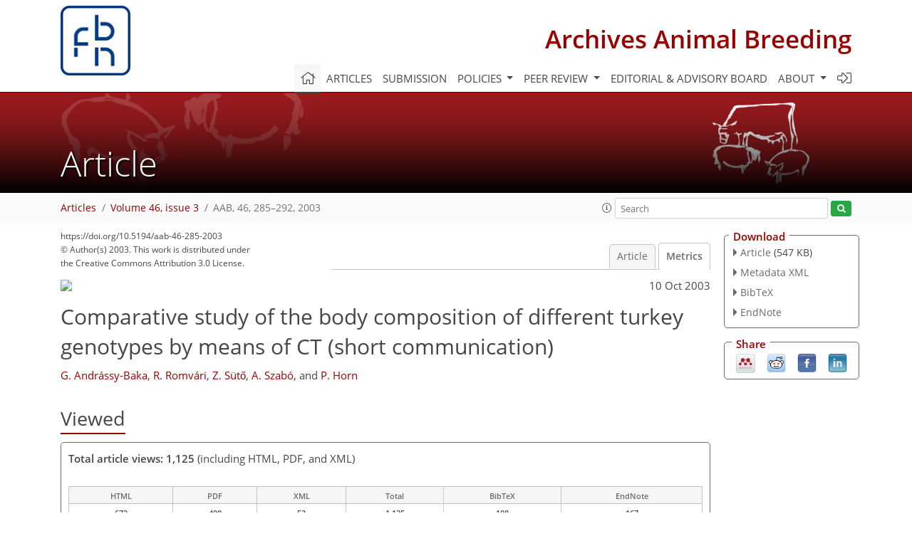

--- FILE ---
content_type: text/html
request_url: https://aab.copernicus.org/articles/46/285/2003/aab-46-285-2003-metrics.html
body_size: 24130
content:
<!DOCTYPE html PUBLIC "-//W3C//DTD XHTML 1.0 Transitional//EN" "http://www.w3.org/TR/xhtml1/DTD/xhtml1-transitional.dtd">
<!--[if lt IE 7]>      <html xmlns="https://www.w3.org/1999/xhtml" xml:lang="en" lang="en" class="no-js lt-ie9 lt-ie8 lt-ie7 co-ui"> <![endif]-->
											<!--[if IE 7]>         <html  xmlns="https://www.w3.org/1999/xhtml" xml:lang="en" lang="en" class="no-js lt-ie9 lt-ie8 co-ui"> <![endif]-->
											<!--[if IE 8]>         <html xmlns="https://www.w3.org/1999/xhtml" xml:lang="en" lang="en" class="no-js lt-ie9 co-ui"> <![endif]-->
											<!--[if gt IE 8]><!--> <html xmlns="https://www.w3.org/1999/xhtml" xml:lang="en" lang="en" class="no-js co-ui"> <!--<![endif]--> 
											<!-- remove class no-js if js is available --><head>
                                                <!-- BEGIN_HEAD -->
                                                <meta http-equiv="Content-Type" content="text/html; charset=utf-8" />
                                                <meta charset="utf-8" />
                                                <meta name="viewport" content="width=device-width, initial-scale=1" />
                                                
                                                <meta name="theme-color" content="#000000" />
                                                <meta name="application-name" content="1" />
                                                <meta name="msapplication-TileColor" content="#FFFFFF" />
                                            <link rel="preconnect" crossorigin="" href="https://contentmanager.copernicus.org/" /><link rel="icon" size="16x16" href="https://archives-animal-breeding.net/favicon_copernicus_16x16_.ico" type="image/x-icon" /><link rel="icon" size="24x24" href="https://archives-animal-breeding.net/favicon_copernicus_24x24_.ico" type="image/x-icon" /><link rel="icon" size="32x32" href="https://archives-animal-breeding.net/favicon_copernicus_32x32_.ico" type="image/x-icon" /><link rel="icon" size="48x48" href="https://archives-animal-breeding.net/favicon_copernicus_48x48_.ico" type="image/x-icon" /><link rel="icon" size="64x64" href="https://archives-animal-breeding.net/favicon_copernicus_64x64_.ico" type="image/x-icon" /><link rel="icon" size="228x228" href="https://archives-animal-breeding.net/favicon_copernicus_228x228_.png" type="image/png-icon" /><link rel="icon" size="195x195" href="https://archives-animal-breeding.net/favicon_copernicus_195x195_.png" type="image/png-icon" /><link rel="icon" size="196x196" href="https://archives-animal-breeding.net/favicon_copernicus_196x196_.png" type="image/png-icon" /><link rel="icon" size="128x128" href="https://archives-animal-breeding.net/favicon_copernicus_128x128_.png" type="image/png-icon" /><link rel="icon" size="96x96" href="https://archives-animal-breeding.net/favicon_copernicus_96x96_.png" type="image/png-icon" /><link rel="apple-touch-icon-precomposed" size="180x180" href="https://archives-animal-breeding.net/favicon_copernicus_180x180_.png" type="image/png-icon" /><link rel="apple-touch-icon-precomposed" size="120x120" href="https://archives-animal-breeding.net/favicon_copernicus_120x120_.png" type="image/png-icon" /><link rel="apple-touch-icon-precomposed" size="152x152" href="https://archives-animal-breeding.net/favicon_copernicus_152x152_.png" type="image/png-icon" /><link rel="apple-touch-icon-precomposed" size="76x76" href="https://archives-animal-breeding.net/favicon_copernicus_76x76_.png" type="image/png-icon" /><link rel="apple-touch-icon-precomposed" size="57x57" href="https://archives-animal-breeding.net/favicon_copernicus_57x57_.ico" type="image/png-icon" /><link rel="apple-touch-icon-precomposed" size="144x144" href="https://archives-animal-breeding.net/favicon_copernicus_144x144_.png" type="image/png-icon" /><script type="text/javascript" src="https://cdn.copernicus.org/libraries/mustache/2.3.0/mustache.min.js"></script><script type="text/javascript" src="https://cdn.copernicus.org/libraries/jquery/1.11.1/jquery.min.js"></script><script type="text/javascript" src="https://cdn.copernicus.org/js/copernicus.min.js"></script><script type="text/javascript" src="https://cdn.copernicus.org/apps/htmlgenerator/js/htmlgenerator-v2.js"></script><script type="text/javascript" src="https://cdn.copernicus.org/libraries/photoswipe/4.1/photoswipe.min.js"></script><script type="text/javascript" src="https://cdn.copernicus.org/libraries/photoswipe/4.1/photoswipe-ui-default.min.js"></script><link rel="stylesheet" type="text/css" media="all" href="https://cdn.copernicus.org/libraries/dszparallexer/dzsparallaxer.css" /><script type="text/javascript" src="https://cdn.copernicus.org/libraries/dszparallexer/dzsparallaxer.js"></script><link rel="stylesheet" type="text/css" media="all" id="hasBootstrap" href="https://cdn.copernicus.org/libraries/bootstrap/current/css/bootstrap.min.css" /><link rel="stylesheet" type="text/css" media="all" href="https://cdn.copernicus.org/libraries/bootstrap/current/css/bootstrap-media.min.css" /><link rel="stylesheet" type="text/css" media="all" href="https://cdn.copernicus.org/libraries/bootstrap/current/css/bootstrap-grid.min.css" /><link rel="stylesheet" type="text/css" media="all" href="https://cdn.copernicus.org/libraries/bootstrap/current/css/bootstrap-reboot.min.css" /><script type="text/javascript" src="https://cdn.copernicus.org/libraries/bootstrap/current/js/popper.js"></script><script type="text/javascript" src="https://cdn.copernicus.org/libraries/bootstrap/current/js/bootstrap.min.js"></script><link rel="preconnect" crossorigin="" href="https://cdn.copernicus.org/" /><link rel="stylesheet" type="text/css" media="all" href="https://cdn.copernicus.org/libraries/unsemantic/unsemantic.min.css" /><link rel="stylesheet" type="text/css" media="all" href="https://cdn.copernicus.org/libraries/photoswipe/4.1/photoswipe.css" /><link rel="stylesheet" type="text/css" media="all" href="https://cdn.copernicus.org/libraries/photoswipe/4.1/dark-icon-skin/dark-icon-skin.css" /><link rel="stylesheet" type="text/css" media="all" href="https://cdn.copernicus.org/css/copernicus-min.css" /><link rel="stylesheet" type="text/css" media="all" href="https://cdn.copernicus.org/css/fontawesome.css" /><link rel="stylesheet" type="text/css" media="all" href="https://cdn.copernicus.org/fonts/FontAwesome/5.11.2_and_4.7.0/css/all.font.css" /><link rel="stylesheet" type="text/css" media="projection, handheld, screen, tty, tv, print" href="https://archives-animal-breeding.net/co_cms_font_open_sans_v_15.css" /><link rel="stylesheet" type="text/css" media="projection, handheld, screen, tty, tv, print" href="https://archives-animal-breeding.net/template_one_column_base_2023_202301261343_1676458272.css" /><link rel="stylesheet" type="text/css" media="print" href="https://archives-animal-breeding.net/template_one_column_base_print_2023_1674737524.css" /><script src="https://archives-animal-breeding.net/co_common.js" type="text/javascript">
</script><script src="https://archives-animal-breeding.net/co_auth_check.js" type="text/javascript">
</script><script src="https://archives-animal-breeding.net/onload_javascript_actions.js" type="text/javascript">
</script><script src="https://archives-animal-breeding.net/template-one-column_2023_1674737530.js" type="text/javascript">
</script><!-- END_HEAD --><meta name="global_projectID" content="611" /><meta name="global_pageID" content="5901" /><meta name="global_pageIdentifier" content="home" /><meta name="global_moBaseURL" content="https://meetingorganizer.copernicus.org/" /><meta name="global_projectShortcut" content="AAB" /><meta name="global_projectDomain" content="https://archives-animal-breeding.net/" />
<title>AAB - Metrics - Comparative study of the body composition of different turkey genotypes by means of CT (short communication)</title>
<meta name="data-non-mobile-optimized-message" content="" /><script id="networker">
    window.isSafari = /^((?!chrome|android).)*safari/i.test(navigator.userAgent);

    /**
     *
     */
    function createToastsFunctionality() {
        const toastsWrapper = $('<div>')
                .attr('aria-live', 'polite')
                .attr('aria-atomic', 'true')
                .addClass('toasts-notifications-wrapper');
        $('body').append(toastsWrapper);
    }

    function isOS() {
        return [
                    'iPad Simulator',
                    'iPhone Simulator',
                    'iPod Simulator',
                    'iPad',
                    'iPhone',
                    'iPod'
                ].includes(navigator.platform)
                || (navigator.userAgent.includes("Mac") && "ontouchend" in document)
    }

    /**
     *
     * @param notificationContent
     */
    function addToast(notificationContent) {
        const toast = $('<div>').addClass('toast').attr('role', 'alert').attr('aria-live', 'assertive')
                .attr('aria-atomic', 'true').attr('data-autohide', 'false');
        const toastHeader = $('<div>').addClass('toast-header');
        const toastHeaderTitle = $('<strong>').addClass('mr-auto').html(notificationContent.title);
        const toastHeaderCloseButton = $('<button>').addClass('ml-2').addClass('mb-1').addClass('close').attr('type', 'button')
                .attr('data-dismiss', 'toast');
        const toastHeaderCloseIcon = $('<span>').attr('aria-hidden', 'true').html('&times;');

        let url = '';
        if (notificationContent.hasOwnProperty('url')) {
            url = notificationContent.url;
        } else {
            url = 'https://networker.copernicus.org/my-network';
        }
        const toastBody = $('<div>').addClass('toast-body').html('<a target="_blank" href="' + url + '">' + notificationContent.text + '</a>');
        $(toastHeaderCloseButton).append(toastHeaderCloseIcon);
        $(toastHeader).append(toastHeaderTitle);
        $(toastHeader).append(toastHeaderCloseButton);
        $(toast).append(toastHeader);
        $(toast).append(toastBody);

        $('.toasts-notifications-wrapper').append(toast);

        $('.toast').toast('show');
    }

    function coNetworker_sendUsersLocation(location, userHash, publicLabel, projectID, application) {

        if (templateHasBootstrap()) {
            createToastsFunctionality();
        }

        userHash = userHash || 'null';
        location = location || 'c_content_manager::getProjectTemplateMobileOpt';
        publicLabel = publicLabel || '';

        if (publicLabel === ''){
            publicLabel = location;
        }

        if (userHash !== null && userHash.length > 5) {
            try {
                if(typeof window.ws === 'undefined' || window.ws === null || !window.ws) {
                    window.ws = new WebSocket('wss://websockets.copernicus.org:8080');
                } else {
                    window.ws.close(1000);
                    window.ws = new WebSocket('wss://websockets.copernicus.org:8080');
                }
                const data = {
                    'type': 'status',
                    'action': 'start',
                    'data': {
                        'userIdentifier': userHash,
                        'projectID': projectID,
                        'coApp': application,
                        'location': location,
                        'publicLabel': publicLabel
                    }
                };
                if (window.ws === 1) {
                    window.ws.send(JSON.stringify(data));
                } else {
                    window.ws.onopen = function (msg) {
                        window.ws.send(JSON.stringify(data));
                        dispatchEvent(new CustomEvent('loadCommonNetworker'));
                    };

                    window.ws.onmessage = function (event) {
                        try {
                            const data = JSON.parse(event.data);

                            switch (data.type) {
                                case 'notification':
                                    const pushNotificationData = data.data;
                                    if (pushNotificationData.hasOwnProperty('user') && pushNotificationData.user.length > 5 && pushNotificationData.user === userHash) {
                                        window.showPushNotification(pushNotificationData);
                                    }
                                    break;
                            }
                        } catch (e) {
                            console.log(e);
                        }
                    }
                }
            } catch (e) {
                console.error(e);
            }

        }
    }

    window.showPushNotification = function (notificationContent) {
        showMessage(notificationContent);

        function showMessage(notificationContent){
            if (templateHasBootstrap()) {
                showBootstrapModal(notificationContent);
            }
        }

        function showBootstrapModal(notificationContent) {
            const randomId = getRandomInt(100,999);
            let modal = $('<div>').addClass('modal').attr('id', 'modal-notification' + randomId);
            let modalDialog = $('<div>').addClass('modal-dialog');
            let modalContent = $('<div>').addClass('modal-content');
            let modalBody = $('<div>').addClass('modal-body');
            let message = $('<div>').addClass('modal-push-message').html('<h3 class="mb-3">' + notificationContent.title + '</h3><p>' + notificationContent.text + '</p>');
            let buttonsWrapper = $('<div>').addClass('row');
            let buttonsWrapperCol = $('<div>').addClass('col-12').addClass('text-right');
            let buttonCancel = $('<button>').addClass('btn').addClass('btn-danger').addClass('mr-2').html('Cancel')
            let buttonSuccess = $('<button>').addClass('btn').addClass('btn-success').html('OK')

            $(buttonsWrapper).append(buttonsWrapperCol);
            $(buttonsWrapperCol).append(buttonCancel);
            $(buttonsWrapperCol).append(buttonSuccess);
            $(modalBody).append(message).append(buttonsWrapper);
            $(modalContent).append(modalBody);
            $(modalDialog).append(modalContent);
            $(modal).append(modalDialog);

            $(buttonCancel).on('click', (event) => {
                event.preventDefault();
                event.stopPropagation();
                event.stopImmediatePropagation();
                $(modal).modal('hide');
            });

            $(buttonSuccess).on('click', (event) => {
                event.preventDefault();
                event.stopPropagation();
                event.stopImmediatePropagation();
                $(modal).modal('hide');
                handleOnclickNotification(notificationContent);
            });
            $(modal).modal('show');

            setTimeout(() => {
                dispatchEvent(new CustomEvent('modalLoaded', {'detail': 'modal-notification' + randomId}));
            }, 1000);
        }

        window.addEventListener('modalLoaded', function (event) {
            setTimeout(() => {
                $('#' + event.detail).modal('hide');
            }, 9000);
        });

        function handleOnclickNotification(notificationContent) {
            if (notificationContent.hasOwnProperty('withConnect') && notificationContent.withConnect.length > 0) {
                acceptContactRequest(notificationContent);
            }

            if (notificationContent.hasOwnProperty('url')) {
                if (window.isSafari && isOS()) {
                    window.location.href = notificationContent.url;
                } else {
                    window.open(notificationContent.url, '_blank').focus();
                }
            } else {
                if (window.isSafari && isOS()) {
                    window.open('https://networker.copernicus.org/my-network', '_blank');
                } else {
                    window.open('https://networker.copernicus.org/my-network', '_blank').focus();
                }
            }
        }

        /**
         *
         * @param notificationContent
         */
        function acceptContactRequest(notificationContent) {
            const formData = new FormData();
            formData.append('r', notificationContent.userFrom);
            formData.append('a', 'a');

            $.ajax({
                url: 'https://networker.copernicus.org/handle-request-job',
                type: 'POST',
                data: formData,
                processData: false,
                contentType: false,
                xhrFields: {
                    withCredentials: true
                },
                beforeSend: function () {
                    $('.splash').fadeIn();
                    $('.lightbox').fadeIn();
                }
            })
                    .done(function (dataResponse) {
                        const data = JSON.parse(dataResponse);
                        let text = 'Please consider joining the text chat now.';
                        window.sendPushNotification({
                            title: window.userDataCommonNetworker.name + ' aims to chat with you.',
                            text: text,
                            user: data.message.userIdentifier,
                            url: notificationContent.url
                        });
                        $('.splash').fadeOut();
                        $('.lightbox').fadeOut();
                    })
                    .fail(function (error) {
                        $('.splash').fadeOut();
                        $('.lightbox').fadeOut();
                    });
        }
    }


    function templateHasBootstrap() {
        const bootstrap = document.getElementById('hasBootstrap');
        return bootstrap !== null && typeof bootstrap !== 'undefined';
    }

        coNetworker_sendUsersLocation();
    dispatchEvent(new CustomEvent('loadCommonNetworker'));

    function getRandomInt(min, max) {
        min = Math.ceil(min);
        max = Math.floor(max);
        return Math.floor(Math.random() * (max - min + 1)) + min;
    }
</script>

		<link rel="stylesheet" type="text/css" href="https://cdn.copernicus.org/libraries/photoswipe/4.1/dark-icon-skin/dark-icon-skin.css">
    <base href="/">

<link rel="stylesheet" type="text/css" href="https://cdn.copernicus.org/libraries/unsemantic/unsemantic.min.css">
<link rel="stylesheet" type="text/css" href="https://cdn.copernicus.org/libraries/jquery/1.11.1/ui/jquery-ui.min.css">
<link rel="stylesheet" type="text/css" href="https://cdn.copernicus.org/libraries/jquery/1.11.1/ui/jquery-ui-slider-pips.css">
<link rel="stylesheet" type="text/css" href="https://cdn.copernicus.org/libraries/photoswipe/4.1/photoswipe.css">
<link rel="stylesheet" type="text/css" href="https://cdn.copernicus.org/apps/htmlgenerator/css/htmlgenerator.css?v=1">
<meta name="citation_fulltext_world_readable" content="">
<meta name="citation_publisher" content="Copernicus GmbH"/>
<meta name="citation_title" content="Comparative study of the body composition of different turkey genotypes by means of CT (short communication)"/>
<meta name="citation_abstract" content="&lt;p&gt;&lt;strong class=&quot;journal-contentHeaderColor&quot;&gt;Abstract.&lt;/strong&gt; Male and female BUT Big 6 and Bronze turkeys (type 1967) kept in a gene reserve were &lt;i&gt;in vivo&lt;/i&gt;L investigated with non-invasive high resolution computerized tomography by means of a sipral CT scanner. The imaging procedure was carried out at the ages of 5, 12, 16 and 21 weeks on two turkeys, in both sexes. All animals were kept under intensive conditions according to the demands of the conformation and the body weight of the relevant group average. On the basis of 30&amp;ndash;50 scans gathered from each bird during the scanning procedure the volumetric measurement of the total body muscle content was performed. These values were at the 5th week 0.9 and 0.8 vs. 0.3 and 0.2 dm3 in BUT male and female vs. Bronze male and female birds. At the 21st week the respective values were: 12.65 and 7.66 vs. 3.60 and 2.28 dm3. The total body fat content was characterised by the so called &quot;fat index&quot;, a value independent of the live weight. This indices were at the 21st week: 0.12 and 0.20 vs. 0.12 and 0.13 following the above order. The investigation of the tissue development in the body was carried out by means of 3D histograms. The morphologic properties of the breast muscles were compared based on real 3D reconstructed images at the age of 21 weeks where the major differences concerned the &lt;i&gt;m. pectoralis superficialis&lt;/i&gt;. The applied imaging methods are well applicable to describe the anatomic and body compositional differences in the excessively different genotypes.&lt;/p&gt;"/>
    <meta name="citation_publication_date" content="2003/10/10"/>
    <meta name="citation_online_date" content="2003/10/10"/>
<meta name="citation_journal_title" content="Archives Animal Breeding"/>
    <meta name="citation_volume" content="46"/>
    <meta name="citation_issue" content="3"/>
    <meta name="citation_issn" content="0003-9438"/>
<meta name="citation_doi" content="10.5194/aab-46-285-2003"/>
<meta name="citation_firstpage" content="285"/>
<meta name="citation_lastpage" content="292"/>
    <meta name="citation_author" content="Andrássy-Baka, G."/>
        <meta name="citation_author_institution" content="Kaposvár University, Faculty of Animal Science, 7400, Kaposvár, Guba S. U. 40. Hungary"/>
    <meta name="citation_author" content="Romvári, R."/>
        <meta name="citation_author_institution" content="Kaposvár University, Faculty of Animal Science, 7400, Kaposvár, Guba S. U. 40. Hungary"/>
    <meta name="citation_author" content="Sütő, Z."/>
        <meta name="citation_author_institution" content="Kaposvár University, Faculty of Animal Science, 7400, Kaposvár, Guba S. U. 40. Hungary"/>
    <meta name="citation_author" content="Szabó, A."/>
        <meta name="citation_author_institution" content="Kaposvár University, Faculty of Animal Science, 7400, Kaposvár, Guba S. U. 40. Hungary"/>
    <meta name="citation_author" content="Horn, P."/>
        <meta name="citation_author_institution" content="Kaposvár University, Faculty of Animal Science, 7400, Kaposvár, Guba S. U. 40. Hungary"/>

    <meta name="citation_pdf_url" content="https://aab.copernicus.org/articles/46/285/2003/aab-46-285-2003.pdf"/>
<meta name="citation_xml_url" content="https://aab.copernicus.org/articles/46/285/2003/aab-46-285-2003.xml"/>
    <meta name="fulltext_pdf" content="https://aab.copernicus.org/articles/46/285/2003/aab-46-285-2003.pdf"/>
<meta name="citation_language" content="English"/>
<meta name="libraryUrl" content="https://aab.copernicus.org/articles/"/>



    <meta property="og:image" content=""/>
    <meta property="og:title" content="Comparative study of the body composition of different turkey genotypes by means of CT (short communication)">
    <meta property="og:description" content="Abstract. Male and female BUT Big 6 and Bronze turkeys (type 1967) kept in a gene reserve were in vivoL investigated with non-invasive high resolution computerized tomography by means of a sipral CT scanner. The imaging procedure was carried out at the ages of 5, 12, 16 and 21 weeks on two turkeys, in both sexes. All animals were kept under intensive conditions according to the demands of the conformation and the body weight of the relevant group average. On the basis of 30–50 scans gathered from each bird during the scanning procedure the volumetric measurement of the total body muscle content was performed. These values were at the 5th week 0.9 and 0.8 vs. 0.3 and 0.2 dm3 in BUT male and female vs. Bronze male and female birds. At the 21st week the respective values were: 12.65 and 7.66 vs. 3.60 and 2.28 dm3. The total body fat content was characterised by the so called &quot;fat index&quot;, a value independent of the live weight. This indices were at the 21st week: 0.12 and 0.20 vs. 0.12 and 0.13 following the above order. The investigation of the tissue development in the body was carried out by means of 3D histograms. The morphologic properties of the breast muscles were compared based on real 3D reconstructed images at the age of 21 weeks where the major differences concerned the m. pectoralis superficialis. The applied imaging methods are well applicable to describe the anatomic and body compositional differences in the excessively different genotypes.">
    <meta property="og:url" content="https://aab.copernicus.org/articles/46/285/2003/">

    <meta property="twitter:image" content=""/>
    <meta name="twitter:card" content="summary_large_image">
    <meta name="twitter:title" content="Comparative study of the body composition of different turkey genotypes by means of CT (short communication)">
    <meta name="twitter:description" content="Abstract. Male and female BUT Big 6 and Bronze turkeys (type 1967) kept in a gene reserve were in vivoL investigated with non-invasive high resolution computerized tomography by means of a sipral CT scanner. The imaging procedure was carried out at the ages of 5, 12, 16 and 21 weeks on two turkeys, in both sexes. All animals were kept under intensive conditions according to the demands of the conformation and the body weight of the relevant group average. On the basis of 30–50 scans gathered from each bird during the scanning procedure the volumetric measurement of the total body muscle content was performed. These values were at the 5th week 0.9 and 0.8 vs. 0.3 and 0.2 dm3 in BUT male and female vs. Bronze male and female birds. At the 21st week the respective values were: 12.65 and 7.66 vs. 3.60 and 2.28 dm3. The total body fat content was characterised by the so called &quot;fat index&quot;, a value independent of the live weight. This indices were at the 21st week: 0.12 and 0.20 vs. 0.12 and 0.13 following the above order. The investigation of the tissue development in the body was carried out by means of 3D histograms. The morphologic properties of the breast muscles were compared based on real 3D reconstructed images at the age of 21 weeks where the major differences concerned the m. pectoralis superficialis. The applied imaging methods are well applicable to describe the anatomic and body compositional differences in the excessively different genotypes.">



<link rel="icon" href="https://archives-animal-breeding.net/favicon.ico" type="image/x-icon"/>






    <script type="text/javascript" src="https://cdn.copernicus.org/libraries/jquery/1.11.1/ui/jquery-ui.min.js"></script>
<script type="text/javascript" src="https://cdn.copernicus.org/libraries/jquery/1.11.1/ui/jquery-ui-slider-pips.js"></script>
<script type="text/javascript" src="https://cdn.copernicus.org/libraries/jquery/1.11.1/ui/template_jquery-ui-touch.min.js"></script>
<script type="text/javascript" src="https://cdn.copernicus.org/js/respond.js"></script>
<script type="text/javascript" src="https://cdn.copernicus.org/libraries/highstock/2.0.4/highstock.js"></script>
<script type="text/javascript" src="https://cdn.copernicus.org/apps/htmlgenerator/js/CoPublisher.js"></script>
<script type="text/x-mathjax-config">
MathJax.Hub.Config({
"HTML-CSS": { fonts: ["TeX"] ,linebreaks: { automatic: true, width: "90% container" } }
});
</script>
<script type="text/javascript" async  src="https://cdnjs.cloudflare.com/ajax/libs/mathjax/2.7.5/MathJax.js?config=MML_HTMLorMML-full"></script>

<script type="text/javascript" src="https://cdn.copernicus.org/libraries/photoswipe/4.1/photoswipe-ui-default.min.js"></script>
<script type="text/javascript" src="https://cdn.copernicus.org/libraries/photoswipe/4.1/photoswipe.min.js"></script>


		<script type="text/javascript">
			/* <![CDATA[ */
			 
			/* ]]> */
		</script>

		<style type="text/css">
			.top_menu { margin-right: 0!important; }
			
		</style>
	</head><body><header id="printheader" class="d-none d-print-block container">

    <img src="https://archives-animal-breeding.net/file.41462.jpg" alt="" style="width: 100px; height: 100px;" />

</header>

<header class="d-print-none mb-n3 version-2023">

    <div class="container">

        <div class="row no-gutters mr-0 ml-0 align-items-center header-wrapper mb-lg-3">

            <div class="col-auto pr-3">

                <div class="layout__moodboard-logo-year-container">

                    <a class="layout__moodboard-logo-link" target="_blank" href="http://www.fbn-dummerstorf.de/index.php?lang=en">

                    <div class="layout__moodboard-logo">

                        <img src="https://archives-animal-breeding.net/file.41462.jpg" alt="" style="width: 100px; height: 100px;" />

                    </div>

                    </a>

                </div>

            </div>

            <div class="d-none d-lg-block col text-md-right layout__title-desktop">

                <div class="layout__m-location-and-time">

                    <a class="moodboard-title-link" href="http://archives-animal-breeding.net/">

                    Archives Animal Breeding

                    </a>

                </div>

            </div>

            <div class="d-none d-md-block d-lg-none col text-md-right layout__title-tablet">

                <div class="layout__m-location-and-time">

                    <a class="moodboard-title-link" href="http://archives-animal-breeding.net/">

                    Archives Animal Breeding

                    </a>

                </div>

            </div>

            <div class="col layout__m-location-and-time-mobile d-md-none text-center layout__title-mobile">

                <a class="moodboard-title-link" href="http://archives-animal-breeding.net/">

                AAB

                </a>

            </div>

            <!-- End Logo -->

            <div class="col-auto text-right">

                <button class="navbar-toggler light mx-auto mr-sm-0" type="button" data-toggle="collapse" data-target="#navbar_menu" aria-controls="navbar_menu" aria-expanded="false" aria-label="Toggle navigation">

                    <span class="navbar-toggler-icon light"></span>

                </button>

            </div>

            <!-- Topbar -->

            <div class="topbar d-print-none">

                <!-- <iframe
				frameborder="0"
				id="co_auth_check_authiframecontainer"
				style="width: 179px; height: 57px; margin: 0; margin-bottom: 5px; margin-left: 10px; margin-top: -15px; padding: 0; border: none; overflow: hidden; background-color: transparent; display: none;"
				src=""></iframe> -->

            </div>

            <!-- End Topbar -->

        </div>

    </div>

    <div class="banner-navigation-breadcrumbs-wrapper">

        <div id="navigation">

            <nav class="container navbar navbar-expand-lg navbar-light"><!-- Logo -->

                <div class="collapse navbar-collapse CMSCONTAINER" id="navbar_menu">

                <div id="cmsbox_133673" class="cmsbox navbar-collapse"><button style="display: none;" class="navbar-toggler navigation-extended-toggle-button" type="button" data-toggle="collapse" data-target="#navbar_menu" aria-controls="navbarSupportedContent" aria-expanded="false" aria-label="Toggle navigation">
    <span class="navbar-toggler-icon"></span>
</button>
<div class="navbar-collapse CMSCONTAINER collapse show" id="navbarSupportedContent">
            <ul class="navbar-nav mr-auto no-styling">
                    <li class="nav-item  ">
                        <a target="_parent" class="nav-link active "  href="https://archives-animal-breeding.net/home.html"><i class='fal fa-home fa-lg' title='Home'></i></a>
                </li>
                    <li class="nav-item  ">
                        <a target="_parent" class="nav-link  "  href="https://aab.copernicus.org/">Articles</a>
                </li>
                    <li class="nav-item  ">
                        <a target="_parent" class="nav-link  "  href="https://archives-animal-breeding.net/submission.html">Submission</a>
                </li>
                    <li class="nav-item  dropdown ">
                        <a target="_self" class="nav-link dropdown-toggle  "  href="#" id="navbarDropdown10888" role="button" data-toggle="dropdown" aria-haspopup="true" aria-expanded="false">Policies
                            <span class="caret"></span></a>
                        <div class="dropdown-menu  level-1 " aria-labelledby="navbarDropdown10888">
                            <div >
                                <div >
                                <div class="col-md-12 col-lg-12 col-sm-12">
                                        <div class="dropdown-item level-2  " style="list-style: none">
                                            <a   target="_parent" class="" href="https://archives-animal-breeding.net/policies/licence_and_copyright.html">Licence & copyright</a>
                                    </div>
                                        <div class="dropdown-item level-2  " style="list-style: none">
                                            <a   target="_parent" class="" href="https://archives-animal-breeding.net/policies/general_terms.html">General terms</a>
                                    </div>
                                        <div class="dropdown-item level-2  " style="list-style: none">
                                            <a   target="_parent" class="" href="https://archives-animal-breeding.net/policies/publication_policy.html">Publication policy</a>
                                    </div>
                                        <div class="dropdown-item level-2  " style="list-style: none">
                                            <a   target="_parent" class="" href="https://archives-animal-breeding.net/policies/ai_policy.html">AI policy</a>
                                    </div>
                                        <div class="dropdown-item level-2  " style="list-style: none">
                                            <a   target="_parent" class="" href="https://archives-animal-breeding.net/policies/data_policy.html">Data policy</a>
                                    </div>
                                        <div class="dropdown-item level-2  " style="list-style: none">
                                            <a   target="_parent" class="" href="https://archives-animal-breeding.net/policies/publication_ethics.html">Publication ethics</a>
                                    </div>
                                        <div class="dropdown-item level-2  " style="list-style: none">
                                            <a   target="_parent" class="" href="https://archives-animal-breeding.net/policies/competing_interests_policy.html">Competing interests policy</a>
                                    </div>
                                        <div class="dropdown-item level-2  " style="list-style: none">
                                            <a   target="_parent" class="" href="https://archives-animal-breeding.net/policies/appeals_and_complaints.html">Appeals & complaints</a>
                                    </div>
                                        <div class="dropdown-item level-2  " style="list-style: none">
                                            <a   target="_parent" class="" href="https://archives-animal-breeding.net/policies/proofreading_guidelines.html">Proofreading guidelines</a>
                                    </div>
                                        <div class="dropdown-item level-2  " style="list-style: none">
                                            <a   target="_parent" class="" href="https://archives-animal-breeding.net/policies/obligations_for_authors.html">Obligations for authors</a>
                                    </div>
                                        <div class="dropdown-item level-2  " style="list-style: none">
                                            <a   target="_parent" class="" href="https://archives-animal-breeding.net/policies/obligations_for_editors.html">Obligations for editors</a>
                                    </div>
                                        <div class="dropdown-item level-2  " style="list-style: none">
                                            <a   target="_parent" class="" href="https://archives-animal-breeding.net/policies/obligations_for_referees.html">Obligations for referees</a>
                                    </div>
                                        <div class="dropdown-item level-2  " style="list-style: none">
                                            <a   target="_parent" class="" href="https://archives-animal-breeding.net/policies/author_name_change.html">Inclusive author name-change policy</a>
                                    </div>
                                </div>
                                </div>
                            </div>
                        </div>
                </li>
                    <li class="nav-item  dropdown ">
                        <a target="_self" class="nav-link dropdown-toggle  "  href="#" id="navbarDropdown5918" role="button" data-toggle="dropdown" aria-haspopup="true" aria-expanded="false">Peer review
                            <span class="caret"></span></a>
                        <div class="dropdown-menu  level-1 " aria-labelledby="navbarDropdown5918">
                            <div >
                                <div >
                                <div class="col-md-12 col-lg-12 col-sm-12">
                                        <div class="dropdown-item level-2  " style="list-style: none">
                                            <a   target="_parent" class="" href="https://archives-animal-breeding.net/peer_review/review_process.html">Review process</a>
                                    </div>
                                        <div class="dropdown-item level-2  " style="list-style: none">
                                            <a   target="_parent" class="" href="https://archives-animal-breeding.net/peer_review/review_criteria.html">Review criteria</a>
                                    </div>
                                        <div class="dropdown-item level-2  " style="list-style: none">
                                            <a data-non-mobile-optimized="1"  target="_parent" class="" href="https://editor.copernicus.org/AAB/my_manuscript_overview">Manuscript tracking</a>
                                    </div>
                                        <div class="dropdown-item level-2  " style="list-style: none">
                                            <a   target="_parent" class="" href="https://archives-animal-breeding.net/peer_review/reviewer_recognition.html">Reviewer recognition</a>
                                    </div>
                                </div>
                                </div>
                            </div>
                        </div>
                </li>
                    <li class="nav-item  ">
                        <a target="_parent" class="nav-link  "  href="https://archives-animal-breeding.net/editorial_and_advisory_board.html">Editorial & advisory board</a>
                </li>
                    <li class="nav-item  dropdown ">
                        <a target="_self" class="nav-link dropdown-toggle  "  href="#" id="navbarDropdown5902" role="button" data-toggle="dropdown" aria-haspopup="true" aria-expanded="false">About
                            <span class="caret"></span></a>
                        <div class="dropdown-menu  level-1 dropdown-menu-right" aria-labelledby="navbarDropdown5902">
                            <div >
                                <div >
                                <div class="col-md-12 col-lg-12 col-sm-12">
                                        <div class="dropdown-item level-2  " style="list-style: none">
                                            <a   target="_parent" class="" href="https://archives-animal-breeding.net/about/aims_and_scope.html">Aims & scope</a>
                                    </div>
                                        <div class="dropdown-item level-2  " style="list-style: none">
                                            <a   target="_parent" class="" href="https://archives-animal-breeding.net/about/subject_areas.html">Subject areas</a>
                                    </div>
                                        <div class="dropdown-item level-2  " style="list-style: none">
                                            <a   target="_parent" class="" href="https://archives-animal-breeding.net/about/manuscript_types.html">Manuscript types</a>
                                    </div>
                                        <div class="dropdown-item level-2  " style="list-style: none">
                                            <a   target="_parent" class="" href="https://archives-animal-breeding.net/about/article_processing_charges.html">Article processing charges</a>
                                    </div>
                                        <div class="dropdown-item level-2  " style="list-style: none">
                                            <a   target="_parent" class="" href="https://archives-animal-breeding.net/about/financial_support.html">Financial support</a>
                                    </div>
                                        <div class="dropdown-item level-2  " style="list-style: none">
                                            <a   target="_parent" class="" href="https://archives-animal-breeding.net/about/news_and_press.html">News & press</a>
                                    </div>
                                        <div class="dropdown-item level-2  " style="list-style: none">
                                            <a   target="_parent" class="" href="https://archives-animal-breeding.net/about/promote_your_work.html">Promote your work</a>
                                    </div>
                                        <div class="dropdown-item level-2  " style="list-style: none">
                                            <a   target="_parent" class="" href="https://archives-animal-breeding.net/about/current_review_duration.html">Journal statistics</a>
                                    </div>
                                        <div class="dropdown-item level-2  " style="list-style: none">
                                            <a   target="_parent" class="" href="https://archives-animal-breeding.net/about/journal_metrics.html">Journal metrics</a>
                                    </div>
                                        <div class="dropdown-item level-2  " style="list-style: none">
                                            <a   target="_parent" class="" href="https://archives-animal-breeding.net/about/abstracted_and_indexed.html">Abstracted & indexed</a>
                                    </div>
                                        <div class="dropdown-item level-2  " style="list-style: none">
                                            <a   target="_parent" class="" href="https://archives-animal-breeding.net/about/article_level_metrics.html">Article level metrics</a>
                                    </div>
                                        <div class="dropdown-item level-2  " style="list-style: none">
                                            <a   target="_parent" class="" href="https://archives-animal-breeding.net/about/contact.html">Contact</a>
                                    </div>
                                        <div class="dropdown-item level-2  " style="list-style: none">
                                            <a   target="_parent" class="" href="https://archives-animal-breeding.net/about/subscribe_to_alerts.html">Subscribe to alerts</a>
                                    </div>
                                        <div class="dropdown-item level-2  " style="list-style: none">
                                            <a   target="_parent" class="" href="https://archives-animal-breeding.net/about/xml_harvesting_and_oai-pmh.html">XML harvesting & OAI-PMH</a>
                                    </div>
                                </div>
                                </div>
                            </div>
                        </div>
                </li>
                    <li class="nav-item  ">
                        <a target="_parent" class="nav-link  " data-non-mobile-optimized="1" href="https://editor.copernicus.org/AAB/"><i class='fal fa-sign-in-alt fa-lg' title='Login'></i></a>
                </li>
                <!-- Topbar -->
                <li class="d-print-none d-lg-none pt-2 topbar-mobile">
                    <!-- <iframe
				frameborder="0"
				id="co_auth_check_authiframecontainer"
				style="width: 179px; height: 57px; margin: 0; margin-bottom: 5px; margin-left: 10px; margin-top: -15px; padding: 0; border: none; overflow: hidden; background-color: transparent; display: none;"
				src=""></iframe> -->
                </li>
                <!-- End Topbar -->
            </ul>
</div>
</div></div>

            </nav>

        </div>

        <section id="banner" class="banner dzsparallaxer use-loading auto-init height-is-based-on-content mode-scroll loaded dzsprx-readyall">

            <div class="divimage dzsparallaxer--target layout__moodboard-banner" data-src="" style=""></div>

            <div id="headers-content-container" class="container CMSCONTAINER">



            <div id="cmsbox_133718" class="cmsbox ">            <span class="header-small text-uppercase">&nbsp;</span>
            <h1 class="display-4 header-get-function home-header hide-md-on-version2023">
                    Article
&nbsp;
            </h1>
</div></div>

        </section>



        <div id="breadcrumbs" class="breadcrumbs">

            <div class="container">

                <div class="row align-items-center">

                    <div class="d-none d-sm-block text-nowrap pageactions"></div>

                    <!-- START_SEARCH -->

                    <!-- END_SEARCH -->

                    <!-- The template part snippet fo breadcrubs is in source code-->

                    <div class="justify-content-between col-auto col-md CMSCONTAINER" id="breadcrumbs_content_container"><div id="cmsbox_1086456" class="cmsbox "><!-- tpl: templates/get_functions/get_breadcrumbs/index -->
<div class="breadcrumbGetFunctionContainer">
    <!-- START_BREADCRUMBS_CONTAINER -->
    <ol class="breadcrumb">
    <li class="breadcrumb-item"><a href="https://aab.copernicus.org/">Articles</a></li><li class="breadcrumb-item"><a href="https://aab.copernicus.org/articles/46/issue3.html">Volume 46, issue 3</a></li><li class="breadcrumb-item active">AAB, 46, 285&ndash;292, 2003</li>
    </ol>
    <!-- END_BREADCRUMBS_CONTAINER -->
</div></div></div>

                    <div class="col col-md-4 text-right page-search CMSCONTAINER" id="search_content_container"><div id="cmsbox_1067552" class="cmsbox "><!-- v1.31 -->
<!-- 1.31: added placeholder for test system sanitizing-->
<!-- 1.3: #855 -->
<!-- 1.2: #166 -->
<!-- CMS ressources/FinderBreadcrumbBox.html -->
<!-- START_SITE_SEARCH -->
<!-- Root element of PhotoSwipe. Must have class pswp. -->
<div class="pswp" tabindex="-1" role="dialog" aria-hidden="true" >

    <!-- Background of PhotoSwipe.
         It's a separate element as animating opacity is faster than rgba(). -->
    <div class="pswp__bg"></div>

    <!-- Slides wrapper with overflow:hidden. -->
    <div class="pswp__scroll-wrap">

        <!-- Container that holds slides.
            PhotoSwipe keeps only 3 of them in the DOM to save memory.
            Don't modify these 3 pswp__item elements, data is added later on. -->
        <div class="pswp__container">
            <div class="pswp__item"></div>
            <div class="pswp__item"></div>
            <div class="pswp__item"></div>
        </div>

        <!-- Default (PhotoSwipeUI_Default) interface on top of sliding area. Can be changed. -->
        <div class="pswp__ui pswp__ui--hidden">

            <div class="pswp__top-bar">

                <!--  Controls are self-explanatory. Order can be changed. -->

                <div class="pswp__counter"></div>

                <button class="pswp__button pswp__button--close" title="Close (Esc)"></button>


                <button class="pswp__button pswp__button--fs" title="Toggle fullscreen"></button>

                <!-- Preloader demo http://codepen.io/dimsemenov/pen/yyBWoR -->
                <!-- element will get class pswp__preloader--active when preloader is running -->
                <div class="pswp__preloader">
                    <div class="pswp__preloader__icn">
                        <div class="pswp__preloader__cut">
                            <div class="pswp__preloader__donut"></div>
                        </div>
                    </div>
                </div>
            </div>

            <div class="pswp__share-modal pswp__share-modal--hidden pswp__single-tap">
                <div class="pswp__share-tooltip"></div>
            </div>

            <button class="pswp__button pswp__button--arrow--left" title="Previous (arrow left)">
            </button>

            <button class="pswp__button pswp__button--arrow--right" title="Next (arrow right)">
            </button>

            <div class="pswp__caption ">
                <div class="pswp__caption__center"></div>
            </div>

        </div>

    </div>

</div>
<div class="row align-items-center no-gutters py-1" id="search-wrapper">

    <div class="col-auto pl-0 pr-1">
        <a id="templateSearchInfoBtn" role="button" tabindex="99" data-container="body" data-toggle="popover" data-placement="bottom" data-trigger="click"><span class="fal fa-info-circle"></span></a>
    </div>

    <div class="col pl-0 pr-1">
        <input type="search" placeholder="Search" name="q" class="form-control form-control-sm" id="search_query_solr"/>
    </div>
    <div class="col-auto pl-0">
        <button title="Start site search" id="start_site_search_solr" class="btn btn-sm btn-success"><span class="co-search"></span></button>
    </div>
</div>

<div class="text-left">
    <div id="templateSearchInfo" class="d-none">
        <div>
            <p>
                Multiple terms: term1 term2<br />
                <i>red apples</i><br />
                returns results with all terms like:<br />
                <i>Fructose levels in <strong>red</strong> and <strong>green</strong> apples</i><br />
            </p>
            <p>
                Precise match in quotes: "term1 term2"<br />
                <i>"red apples"</i><br />
                returns results matching exactly like:<br />
                <i>Anthocyanin biosynthesis in <strong>red apples</strong></i><br />
            </p>

            <p>
                Exclude a term with -: term1 -term2<br />
                <i>apples -red</i><br />
                returns results containing <i><strong>apples</strong></i> but not <i><strong>red</strong></i>:<br />
                <i>Malic acid in green <strong>apples</strong></i><br />
            </p>
        </div>
    </div>

    <div class="modal " id="templateSearchResultModal" role="dialog" aria-labelledby="Search results" aria-hidden="true">
        <div class="modal-dialog modal-lg modal-dialog-centered">
            <div class="modal-content">
                <div class="modal-header modal-header--sticky shadow one-column d-block">
                    <div class="row no-gutters mx-1">
                        <div class="col mr-3">
                                <h1 class="" id="resultsSearchHeader"><span id="templateSearchResultNr"></span> hit<span id="templateSearchResultNrPlural">s</span> for <span id="templateSearchResultTerm"></span></h1>
                            </div>
                        <div class="col-auto">
                            <a id="scrolltopmodal" href="javascript:void(0)" onclick="scrollModalTop();" style="display: none;"><i class="co-home"></i></a>

                        </div>
                        <div class="col-auto">
                                <button data-dismiss="modal" aria-label="Close" class="btn btn-danger mt-1">Close</button>
                            </div>
                    </div>
                </div>
                <div class="modal-body one-column">
                    <!-- $$co-sanitizing-slot1$$ -->
                    <div class="grid-container mx-n3"><div class="grid-85 tablet-grid-85">
                        <button aria-label="Refine" id="refineSearchModal" class="btn btn-primary float-left mt-4">Refine your search</button>
                        <button aria-label="Refine" id="refineSearchModalHide" class="btn btn-danger float-left d-none mt-4">Hide refinement</button>
                    </div></div>
                    <div class="grid-container mx-n3"><div class="grid-100 tablet-grid-100"><div id="templateRefineSearch" class="d-none"></div></div></div>

                <div id="templateSearchResultContainer" class="searchResultsModal mx-n3"></div>
                <div class="grid-container mb-0"><div class="grid-100 tablet-grid-100"><div id="templateSearchResultContainerEmpty" class="co-notification d-none">There are no results for your search term.</div></div></div>
            </div>

            </div>
        </div>
    </div>
</div>

    <!-- feedback network problems -->
    <div class="modal " id="templateSearchErrorModal1"  role="dialog" aria-labelledby="Search results" aria-hidden="true">
        <div class="modal-dialog modal-lg modal-dialog-centered">
            <div class="modal-content p-3">
                <div class="modal-body text-left">
                    <h1 class="mt-0 pt-0">Network problems</h1>
                    <div class="co-error">We are sorry, but your search could not be completed due to network problems. Please try again later.</div>
                </div>
            </div>
        </div>
    </div>

    <!-- feedback server timeout -->
    <div class="modal " id="templateSearchErrorModal2" role="dialog" aria-labelledby="Search results" aria-hidden="true">
        <div class="modal-dialog modal-lg modal-dialog-centered">
            <div class="modal-content p-3">
                <div class="modal-body text-left">
                    <h1 class="mt-0 pt-0">Server timeout</h1>
                    <div class="co-error">We are sorry, but your search could not be completed due to server timeouts. Please try again later.</div>
                </div>
            </div>
        </div>
    </div>

    <!-- feedback invalid search term -->
    <div class="modal " id="templateSearchErrorModal3"  role="dialog" aria-labelledby="Search results" aria-hidden="true">
        <div class="modal-dialog modal-lg modal-dialog-centered">
            <div class="modal-content p-3">
                <div class="modal-body text-left">
                    <h1 class="mt-0 pt-0">Empty search term</h1>
                    <div class="co-error">You have applied the search with an empty search term. Please revisit and try again.</div>
                </div>
            </div>
        </div>
    </div>

    <!-- feedback too many requests -->
    <div class="modal " id="templateSearchErrorModal4"  role="dialog" aria-labelledby="Search results" aria-hidden="true">
        <div class="modal-dialog modal-lg modal-dialog-centered">
            <div class="modal-content p-3">
                <div class="modal-body text-left">
                    <h1 class="mt-0 pt-0">Too many requests</h1>
                    <div class="co-error">We are sorry, but we have received too many parallel search requests. Please try again later.</div>
                </div>
            </div>
        </div>
    </div>

    <!-- loading -->
    <div class="modal " id="templateSearchLoadingModal"  role="dialog" aria-labelledby="Search results" aria-hidden="true">
        <div class="modal-dialog modal-sm modal-dialog-centered">
            <div class="modal-content p-3 co_LoadingDotsContainer">
                <div class="modal-body">
                    <div class="text">Searching</div>
                    <div class="dots d-flex justify-content-center"><div class="dot"></div><div class="dot"></div><div class="dot"></div></div></div>
            </div>
        </div>
    </div>

</div>
<style>
    /*.modal {*/
    /*    background: rgba(255, 255, 255, 0.8);*/
    /*}*/
    .modal-header--sticky {
        position: sticky;
        top: 0;
        background-color: inherit;
        z-index: 1055;
    }
    .grid-container
    {
        margin-bottom: 1em;
        /*padding-left: 0;*/
        /*padding-right: 0;*/
    }
    #templateSearchInfo{
        display: none;
        background-color: var(--background-color-primary);
        margin-top: 1px;
        z-index: 5;
        border: 1px solid var(--color-primary);
        opacity: .8;
        font-size: .7rem;
        border-radius: .25rem;
    }


    #templateSearchLoadingModal .co_LoadingDotsContainer
    {
        z-index: 1000;
    }
    #templateSearchLoadingModal .co_LoadingDotsContainer .text
    {
        text-align: center;
        font-weight: bold;
        padding-bottom: 1rem;
    }
    #templateSearchLoadingModal .co_LoadingDotsContainer .dot
    {
        background-color: #0072BC;
        border: 2px solid white;
        border-radius: 50%;
        float: left;
        height: 2rem;
        width: 2rem;
        margin: 0 5px;
        -webkit-transform: scale(0);
        transform: scale(0);
        -webkit-animation: animation_dots_breath 1000ms ease infinite 0ms;
        animation: animation_dots_breath 1000ms ease infinite 0ms;
    }
    #templateSearchLoadingModal .co_LoadingDotsContainer .dot:nth-child(2)
    {
        -webkit-animation: animation_dots_breath 1000ms ease infinite 300ms;
        animation: animation_dots_breath 1000ms ease infinite 300ms;
    }
    #templateSearchLoadingModal .co_LoadingDotsContainer .dot:nth-child(3)
    {
        -webkit-animation: animation_dots_breath 1000ms ease infinite 600ms;
        animation: animation_dots_breath 1000ms ease infinite 600ms;
    }
    #templateSearchResultModal [class*="grid-"] {
        padding-left: 10px !important;
        padding-right: 10px !important;
    }
    #templateSearchResultTerm {
        font-weight: bold;
    }

    #resultsSearchHeader {
        display: block !important;
    }
    #scrolltopmodal {
        font-size: 3.0em;
        margin-top: 0 !important;
        margin-right: 15px;
    }

    @-webkit-keyframes animation_dots_breath {
        50% {
            -webkit-transform: scale(1);
            transform: scale(1);
            opacity: 1;
        }
        100% {
            opacity: 0;
        }
    }
    @keyframes animation_dots_breath {
        50% {
            -webkit-transform: scale(1);
            transform: scale(1);
            opacity: 1;
        }
        100% {
            opacity: 0;
        }
    }

    @media (min-width: 768px) and (max-width: 991px) {
        #templateSearchResultModal .modal-dialog {
            max-width: 90%;
        }
    }

</style>
<script>

    if(document.querySelector('meta[name="global_moBaseURL"]').content == "https://meetingorganizer.copernicus.org/")
        FINDER_URL = document.querySelector('meta[name="global_moBaseURL"]').content.replace('meetingorganizer', 'finder-app')+"search/library.php";
    else
        FINDER_URL = document.querySelector('meta[name="global_moBaseURL"]').content.replace('meetingorganizer', 'finder')+"search/library.php";

    SEARCH_INPUT = document.getElementById('search_query_solr');
    SEARCH_INPUT_MODAL = document.getElementById('search_query_modal');
    searchRunning = false;

    offset = 20;
    INITIAL_OFFSET = 20;

    var MutationObserver = window.MutationObserver || window.WebKitMutationObserver || window.MozMutationObserver;
    const targetNodeSearchModal = document.getElementById("templateSearchResultModal");
    const configSearchModal = { attributes: true, childList: true, subtree: true };

    // Callback function to execute when mutations are observed
    const callbackSearchModal = (mutationList, observer) => {
        for (const mutation of mutationList) {
            if (mutation.type === "childList") {
                // console.log("A child node has been added or removed.");
                picturesGallery();
            } else if (mutation.type === "attributes") {
                // console.log(`The ${mutation.attributeName} attribute was modified.`);
            }
        }
    };

    // Create an observer instance linked to the callback function
    const observer = new MutationObserver(callbackSearchModal);

    // Start observing the target node for configured mutations
    observer.observe(targetNodeSearchModal, configSearchModal);

    function _addEventListener()
    {
        document.getElementById('search_query_solr').addEventListener('keypress', (e) => {
            if (e.key === 'Enter')
                _runSearch();
        });
        document.getElementById('start_site_search_solr').addEventListener('click', (e) => {
            _runSearch();
            e.stopPropagation();
            e.stopImmediatePropagation();
            return false;
        });

        $('#templateSearchResultModal').scroll(function() {
            if ($(this).scrollTop()) {
                $('#scrolltopmodal:hidden').stop(true, true).fadeIn().css("display","inline-block");
            } else {
                $('#scrolltopmodal').stop(true, true).fadeOut();
            }
        });

    }

    function scrollModalTop()
    {
        $('#templateSearchResultModal').animate({ scrollTop: 0 }, 'slow');
        // $('#templateSearchResultModal').scrollTop(0);

    }

    function picturesGallery()
    {
        $('body').off('click', '.paperlist-avatar img');
        $('body').off('click', '#templateSearchResultContainer .paperlist-avatar img');
        searchPaperListAvatar = [];
        searchPaperListAvatarThumb = [];
        search_pswpElement = document.querySelectorAll('.pswp')[0];
        if (typeof search_gallery != "undefined") {
            search_gallery = null;
        }
        $('body').on('click', '#templateSearchResultContainer .paperlist-avatar img', function (e) {
            if(searchPaperListAvatarThumb.length === 0 && searchPaperListAvatar.length === 0) {
                $('#templateSearchResultContainer .paperlist-avatar img').each(function () {

                    var webversion = $(this).attr('data-web');
                    var width = $(this).attr('data-width');
                    var height = $(this).attr('data-height');
                    var caption = $(this).attr('data-caption');

                    var figure = {
                        src: webversion,
                        w: width,
                        h: height,
                        title: caption
                    };
                    searchPaperListAvatarThumb.push($(this)[0]);
                    searchPaperListAvatar.push(figure);
                });
            }
            var target = $(this);
            var index = $('#templateSearchResultContainer .paperlist-avatar img').index(target);
            var options = {
                showHideOpacity:false,
                bgOpacity:0.8,
                index:index,
                spacing:0.15,
                history: false,
                focus:false,
                getThumbBoundsFn: function(index) {
                    var thumbnail = searchPaperListAvatarThumb[index];
                    var pageYScroll = window.pageYOffset || document.documentElement.scrollTop;
                    var rect = thumbnail.getBoundingClientRect();
                    return {x:rect.left, y:rect.top + pageYScroll, w:rect.width};
                }
            };
            search_gallery = new PhotoSwipe( search_pswpElement, PhotoSwipeUI_Default,[searchPaperListAvatar[index]],options);
            search_gallery.init();
        });
    }
    function showError(code, msg)
    {
        console.error(code, msg);

        $("#templateSearchLoadingModal").modal("hide");

        switch(code)
        {
            case -3: 	// http request fail
            case -2: 	// invalid MO response
            case 4: 	// CORS
            case 1: 	// project
                $("#templateSearchErrorModal1").modal({});
                break;
            case -1: 	// timeout
                $("#templateSearchErrorModal2").modal({});
                break;
            case 2: 	// empty term
                $("#templateSearchErrorModal3").modal({});
                break;
            case 3: 	// DOS
                $("#templateSearchErrorModal4").modal({});
                break;
            default:
                $("#templateSearchErrorModal1").modal({});
                break;
        }
    }
    function clearForm() {
        var myFormElement = document.getElementById("library-filters")
        var elements = myFormElement.elements;
        $(".form-check-input").prop('checked', false).change().parent().removeClass('active');
        for(i=0; i<elements.length; i++) {
            field_type = elements[i].type.toLowerCase();
            switch(field_type) {
                case "text":
                case "password":
                case "textarea":
                case "hidden":
                    elements[i].value = "";
                    break;
                case "radio":
                case "checkbox":
                    if (elements[i].checked) {
                        elements[i].checked = false;
                    }
                    break;

                case "select-one":
                case "select-multi":
                    elements[i].selectedIndex = -1;
                    break;

                default:
                    break;
            }
        }
    }

    function generateShowMoreButton(offset, term)
    {
        var code = '<button aria-label="ShowMore"  id="showMore" class="btn btn-success float-right mr-2" data-offset="' + offset + '">Show more</button>';
        return code;
    }

    function hideModal(id)
    {
        $("#"+id).modal('hide');
    }

    function showModal(id)
    {
        $("#"+id).modal({});
    }

    function prepareForPhotoSwipe()
    {
        searchPaperListAvatar = [];
        searchPaperListAvatarThumb = [];
        search_pswpElement = document.querySelectorAll('.pswp')[0];
    }

    function _sendAjax(projectID, term)
    {
        let httpRequest = new XMLHttpRequest();
        if(searchRunning)
        {
            console.log("Search running");
            return;
        }

        if (!httpRequest) {
            console.error("Giving up :( Cannot create an XMLHTTP instance");
            showError(-1);
            return false;
        }

        // httpRequest.timeout = 20000; // time in milliseconds
        httpRequest.withCredentials = false;
        httpRequest.ontimeout = (e) => {
            showError(-1, "result timeout");
            searchRunning = false;
        };
        httpRequest.onreadystatechange = function()
        {
            if (httpRequest.readyState === XMLHttpRequest.DONE)
            {
                searchRunning = false;

                if (httpRequest.status === 200) {
                    let rs = JSON.parse(httpRequest.responseText);
                    if(rs)
                    {
                        if(rs.isError)
                        {
                            showError(rs.errorCode, rs.errorMessage);
                        }
                        else
                        {
                            let html = rs.resultHTMLs;
                            $("#modal_search_query").val(rs.term);
                            $("#templateSearchResultTerm").html(rs.term);
                            $("#templateSearchResultNr").html(rs.resultsNr);
                            $("#templateRefineSearch").html(rs.filter);
                            if(rs.filter == false)
                            {
                                console.log('filter empty');
                                $("#refineSearchModal").removeClass('d-block').addClass('d-none');
                            }

                            if(rs.resultsNr==1)
                                $("#templateSearchResultNrPlural").hide();
                            else
                                $("#templateSearchResultNrPlural").show();
                            if(rs.resultsNr==0)
                            {
                                hideModal('templateSearchLoadingModal');
                                $("#templateSearchResultContainer").html("");
                                $("#templateSearchResultContainerEmpty").removeClass("d-none");
                                showModal('templateSearchResultModal');
                            }
                            else
                            {
                                if((rs.resultsNr - offset)>0)
                                {
                                    html = html + generateShowMoreButton(offset, term);
                                }
                                $("#templateSearchResultContainerEmpty").addClass("d-none");
                                if( offset == INITIAL_OFFSET)
                                {
                                    hideModal('templateSearchLoadingModal');
                                    $("#templateSearchResultContainer").html(html);
                                    showModal('templateSearchResultModal');
                                }
                                else
                                {
                                    $('#showMore').remove();
                                    startHtml = $("#templateSearchResultContainer").html();
                                    $("#templateSearchResultContainer").html(startHtml + html);
                                }
                                // prepareForPhotoSwipe();
                            }
                        }
                    }
                    else
                    {
                        showError(-2, "invalid result");
                    }
                } else {
                    showError(-3, "There was a problem with the request.");
                }
            }
        };
        if(offset == INITIAL_OFFSET)
        {
            hideModal('templateSearchResultModal');
            showModal('templateSearchLoadingModal');
        }

        httpRequest.open("GET", FINDER_URL+"?project="+projectID+"&term="+encodeURI(term)+((offset>INITIAL_OFFSET)?("&offset="+(offset-INITIAL_OFFSET)) : ""));
        httpRequest.send();
        searchRunning = true;
    }

    function _runSearch()
    {
        var projectID = document.querySelector('meta[name="global_projectID"]').content;
        var term = _searchTrimInput(SEARCH_INPUT.value);

        if(term.length > 0)
        {
            _sendAjax(projectID, term);
        }
        else
        {
            showError(2, 'Empty search term')
        }
    }
    function _searchTrimInput(str) {
        return str.replace(/^\s+|\s+$/gm, '');
    }

    function run()
    {
        _addEventListener();

        $('#templateSearchInfoBtn, #modalSearchInfoBtn').popover({
            sanitize: false,
            html: true,
            content: $("#templateSearchInfo").html(),
            placement: "bottom",
            template: '<div class="popover" role="tooltip"><div class="arrow"></div><button class="m-1 float-right btn btn-sm btn-danger" id="templateSearchInfoClose"><i class="fas fa-times-circle"></i></button><h3 class="popover-header"></h3><div class="popover-body"></div></div>',
            title: "Search tips",
        });
        $(document).click(function (e) {
            let t = $(e.target);
            let a = t && t.attr("data-toggle")!=="popover" && t.parent().attr("data-toggle")!=="popover";
            let b = t && $(".popover").has(t).length===0;
            if(a && b)
            {
                $('#templateSearchInfoBtn').popover('hide');
                $('#modalSearchInfoBtn').popover('hide');
            }
        });
        $('#templateSearchInfoBtn').on('shown.bs.popover', function () {
            $("#templateSearchInfoClose").click(function(e){
                $('#templateSearchInfoBtn').popover('hide');
                e.stopPropagation();
                e.stopImmediatePropagation();
                return false;
            });
        })
        $('#templateSearchResultModal').on('hidden.bs.modal', function(e) {
            $('body').off('click', '#templateSearchResultContainer .paperlist-avatar img');
            var pswpElement = document.querySelectorAll('.pswp')[0];
            var gallery = null;
            var paperListAvatar = [];
            var paperListAvatarThumb = [];
            $('.paperlist-avatar img').each(function(){
                var webversion = $(this).attr('data-web');
                var width = $(this).attr('data-width');
                var height = $(this).attr('data-height');
                var caption =$(this).attr('data-caption');

                var figure = {
                    src:webversion,
                    w:width,
                    h:height,
                    title:caption
                };
                paperListAvatarThumb.push($(this)[0]);
                paperListAvatar.push(figure);
            });
            $('body').on('click', '.paperlist-avatar img', function (e) {
                if(paperListAvatarThumb.length === 0 && paperListAvatar.length === 0){
                    $('.paperlist-avatar img').each(function(){
                        var webversion = $(this).attr('data-web');
                        var width = $(this).attr('data-width');
                        var height = $(this).attr('data-height');
                        var caption =$(this).attr('data-caption');

                        var figure = {
                            src:webversion,
                            w:width,
                            h:height,
                            title:caption
                        };
                        paperListAvatarThumb.push($(this)[0]);
                        paperListAvatar.push(figure);
                    });
                }
                var target = $(this);
                var index = $('.paperlist-avatar img').index(target);
                var options = {
                    showHideOpacity:true,
                    bgOpacity:0.8,
                    index:index,
                    spacing:0.15,
                    getThumbBoundsFn: function(index) {

                        var thumbnail = paperListAvatarThumb[index];
                        var pageYScroll = window.pageYOffset || document.documentElement.scrollTop;
                        var rect = thumbnail.getBoundingClientRect();
                        return {x:rect.left, y:rect.top + pageYScroll, w:rect.width};
                    }
                };
                gallery = new PhotoSwipe( pswpElement, PhotoSwipeUI_Default,[paperListAvatar[index]],options);
                gallery.init();
            });

        });
        $('#templateSearchResultModal').on('hide.bs.modal', function(e) {
            $("#templateRefineSearch").removeClass('d-block').addClass('d-none');
            $("#refineSearchModalHide").removeClass('d-block').addClass('d-none');
            $("#refineSearchModal").removeClass('d-none').addClass('d-block');
            offset = INITIAL_OFFSET;
        })

        $(document).on("click", "#showMore", function(e){
            offset+=INITIAL_OFFSET;
            runSearchModal()
            e.stopPropagation();
            e.stopImmediatePropagation();
            return false;
        });



        $(document).ready(function() {
            $(document).on("click", "#refineSearchModal", function (e) {
                $("#templateRefineSearch").removeClass('d-none').addClass('d-block');
                $(this).removeClass('d-block').addClass('d-none');
                $("#refineSearchModalHide").removeClass('d-none').addClass('d-block');
            });
            $(document).on("click", "#refineSearchModalHide", function (e) {
                $("#templateRefineSearch").removeClass('d-block').addClass('d-none');
                $(this).removeClass('d-block').addClass('d-none');
                $("#refineSearchModal").removeClass('d-none').addClass('d-block');
            });

            $(document).on("click", "#modal_start_site_search", function (e) {
                runSearchModal();
                e.stopPropagation();
                e.stopImmediatePropagation();
                return false;
            });
        });
    }

    function runSearchModal()
    {
        var projectID = document.querySelector('meta[name="global_projectID"]').content;
        var queryString = $('#library-filters').serialize();
        var term = _searchTrimInput($('#modal_search_query').val());
        term+='&'+queryString;
        if(term.length > 0)
        {
            _sendAjax(projectID, term);
        }
        else
        {
            showError(2, 'Empty search term')
        }
    }

    if(document.getElementById('search_query_solr'))
    {
        run();
    }

</script>
<!-- END_SITE_SEARCH --></div></div>

                </div>

            </div>

        </div>

    </div>

</header>

<!--=== Content ===-->

<main class="one-column version-2023">

    <div id="content" class="container">

        <div id="page_content_container" class="CMSCONTAINER row">

            <div class="col">
<div class="article">
    <div class="row no-gutters header-block mb-1 align-items-end">
        <div class="col-12 col-xl-5">
            <div class="row d-xl-none mb-3">
                <div class="col-12" >
                    <div class="d-none d-lg-block articleBackLink">
                            <a href="https://aab.copernicus.org/">Articles</a> | <a href="https://aab.copernicus.org/articles/46/issue3.html">Volume 46, issue 3</a>
                    </div>
                            <div class="tab co-angel-left d-md-none"></div>
                            <div class="tab co-angel-right d-md-none"></div>
                            <div class="mobile-citation">
                                <ul class="tab-navigation no-styling">
                                   <li class="tab1.articlf"><nobr><a  href="https://aab.copernicus.org/articles/46/285/2003/aab-46-285-2003.html">Article</a></nobr></li><li class="tab450.metrict active"><nobr><a  href="https://aab.copernicus.org/articles/46/285/2003/aab-46-285-2003-metrics.html">Metrics</a></nobr></li>
                                </ul>
                            </div>
                </div>
            </div>
            <div class="d-lg-none">
                    <span class="articleBackLink"><a href="https://aab.copernicus.org/">Articles</a> | <a href="https://aab.copernicus.org/articles/46/issue3.html">Volume 46, issue 3</a> </span>
            
                <div class="citation-header" id="citation-content">
                    <div class="citation-doi">https://doi.org/10.5194/aab-46-285-2003</div>
                    <div class="citation-copyright">&copy; Author(s) 2003. This work is distributed under <br class="hide-on-mobile hide-on-tablet" />the Creative Commons Attribution 3.0 License.</div>
                </div>
            </div>
            
            <div class="hide-on-mobile hide-on-tablet">
                <div class="citation-header">
                    <div class="citation-doi">https://doi.org/10.5194/aab-46-285-2003</div>
                    <div class="citation-copyright">&copy; Author(s) 2003. This work is distributed under <br class="hide-on-mobile hide-on-tablet" />the Creative Commons Attribution 3.0 License.</div>
                </div>
            </div>
        </div>
        <div class="col-7 d-none d-xl-block">
                <div class="text-right articleBackLink">
                    <a href="https://aab.copernicus.org/">Articles</a> | <a href="https://aab.copernicus.org/articles/46/issue3.html">Volume 46, issue 3</a>
                </div>
                    <div class="tab co-angel-left d-md-none"></div>
                    <div class="tab co-angel-right d-md-none"></div>
                    <div class="mobile-citation">
                        <ul class="tab-navigation no-styling">
                           <li class="tab1.articlf"><nobr><a  href="https://aab.copernicus.org/articles/46/285/2003/aab-46-285-2003.html">Article</a></nobr></li><li class="tab450.metrict active"><nobr><a  href="https://aab.copernicus.org/articles/46/285/2003/aab-46-285-2003-metrics.html">Metrics</a></nobr></li>
                        </ul>
                    </div>
        </div>
    </div>
    
        
        <div class="ms-type row no-gutters d-none d-lg-flex mb-1 mt-0 align-items-center">
            <div class="col">
                <div class="row no-gutters align-items-center">
                    <div class="col-auto">
                    </div>
                        <div class="col">
                            <a target="_blank" href="https://creativecommons.org/licenses/by/3.0/" rel="license" class="licence-icon-svg"><img src="https://contentmanager.copernicus.org/2175966/611/ssl"></a>
                        </div>
                </div>
            </div>
            <div class="col-auto text-right">10 Oct 2003</div>
        </div>
        <div class="ms-type row no-gutters d-lg-none mb-1 align-items-center">
            <div class="col-12">
                
                    <a target="_blank" href="https://creativecommons.org/licenses/by/3.0/" rel="license" class="licence-icon-svg "><img src="https://contentmanager.copernicus.org/2175966/611/ssl"></a>&nbsp;|&nbsp;<span>10 Oct 2003</span>
            </div>
        </div>
    <h1>Comparative study of the body composition of different turkey genotypes by means of CT (short communication) </h1>
        <div class="mb-3 authors-with-affiliations">
            <nobr><span class="hover-cursor-pointer journal-contentLinkColor hover-underline" data-toggle="modal" 
                    data-target=".author313320">G. Andrássy-Baka</span>,</nobr> <nobr><span class="hover-cursor-pointer journal-contentLinkColor hover-underline" data-toggle="modal" 
                    data-target=".author313321">R. Romvári</span>,</nobr> <nobr><span class="hover-cursor-pointer journal-contentLinkColor hover-underline" data-toggle="modal" 
                    data-target=".author313322">Z. Sütő</span>,</nobr> <nobr><span class="hover-cursor-pointer journal-contentLinkColor hover-underline" data-toggle="modal" 
                    data-target=".author313323">A. Szabó</span>,</nobr> <nobr>and <span class="hover-cursor-pointer journal-contentLinkColor hover-underline" data-toggle="modal" 
                    data-target=".author313324">P. Horn</span></nobr>
        </div>
            <div class="modal fade author313320" tabindex="-1" aria-hidden="true">
                <div class="modal-dialog modal-dialog-centered modal-dialog-scrollable">
                    <div class="modal-content">
                        <div class="modal-header">
                            <div class="container-fluid p-0">
                                <h3 class="modal-title">G. Andrássy-Baka</h3>
                            </div>
                            <button type="button" class="close" data-dismiss="modal" aria-label="Close">
                                <span aria-hidden="true">&times;</span>
                            </button>
                        </div>
                        <div class="modal-body">
                            <div class="container-fluid p-0">
                                    <div class="row">
                                        <div class="col-12 mb-3">
                                            Kaposvár University, Faculty of Animal Science, 7400, Kaposvár, Guba S. U. 40. Hungary
                                        </div>
                                    </div>
                            </div>
                        </div>
                    </div>
                </div>
            </div>
            <div class="modal fade author313321" tabindex="-1" aria-hidden="true">
                <div class="modal-dialog modal-dialog-centered modal-dialog-scrollable">
                    <div class="modal-content">
                        <div class="modal-header">
                            <div class="container-fluid p-0">
                                <h3 class="modal-title">R. Romvári</h3>
                            </div>
                            <button type="button" class="close" data-dismiss="modal" aria-label="Close">
                                <span aria-hidden="true">&times;</span>
                            </button>
                        </div>
                        <div class="modal-body">
                            <div class="container-fluid p-0">
                                    <div class="row">
                                        <div class="col-12 mb-3">
                                            Kaposvár University, Faculty of Animal Science, 7400, Kaposvár, Guba S. U. 40. Hungary
                                        </div>
                                    </div>
                            </div>
                        </div>
                    </div>
                </div>
            </div>
            <div class="modal fade author313322" tabindex="-1" aria-hidden="true">
                <div class="modal-dialog modal-dialog-centered modal-dialog-scrollable">
                    <div class="modal-content">
                        <div class="modal-header">
                            <div class="container-fluid p-0">
                                <h3 class="modal-title">Z. Sütő</h3>
                            </div>
                            <button type="button" class="close" data-dismiss="modal" aria-label="Close">
                                <span aria-hidden="true">&times;</span>
                            </button>
                        </div>
                        <div class="modal-body">
                            <div class="container-fluid p-0">
                                    <div class="row">
                                        <div class="col-12 mb-3">
                                            Kaposvár University, Faculty of Animal Science, 7400, Kaposvár, Guba S. U. 40. Hungary
                                        </div>
                                    </div>
                            </div>
                        </div>
                    </div>
                </div>
            </div>
            <div class="modal fade author313323" tabindex="-1" aria-hidden="true">
                <div class="modal-dialog modal-dialog-centered modal-dialog-scrollable">
                    <div class="modal-content">
                        <div class="modal-header">
                            <div class="container-fluid p-0">
                                <h3 class="modal-title">A. Szabó</h3>
                            </div>
                            <button type="button" class="close" data-dismiss="modal" aria-label="Close">
                                <span aria-hidden="true">&times;</span>
                            </button>
                        </div>
                        <div class="modal-body">
                            <div class="container-fluid p-0">
                                    <div class="row">
                                        <div class="col-12 mb-3">
                                            Kaposvár University, Faculty of Animal Science, 7400, Kaposvár, Guba S. U. 40. Hungary
                                        </div>
                                    </div>
                            </div>
                        </div>
                    </div>
                </div>
            </div>
            <div class="modal fade author313324" tabindex="-1" aria-hidden="true">
                <div class="modal-dialog modal-dialog-centered modal-dialog-scrollable">
                    <div class="modal-content">
                        <div class="modal-header">
                            <div class="container-fluid p-0">
                                <h3 class="modal-title">P. Horn</h3>
                            </div>
                            <button type="button" class="close" data-dismiss="modal" aria-label="Close">
                                <span aria-hidden="true">&times;</span>
                            </button>
                        </div>
                        <div class="modal-body">
                            <div class="container-fluid p-0">
                                    <div class="row">
                                        <div class="col-12 mb-3">
                                            Kaposvár University, Faculty of Animal Science, 7400, Kaposvár, Guba S. U. 40. Hungary
                                        </div>
                                    </div>
                            </div>
                        </div>
                    </div>
                </div>
            </div>
    <script>
        var categories = [];
    </script>
        
            
        
            <div><h2>Viewed</h2></div>
            <div class="metrics-border">
        
                <script type="text/javascript">
                    var categoriesSwitch = {};
                    var seriesSwitch = {};
                    var cumulativeSeriesSwitch = {};
                </script>
        
                    <script type="text/javascript">
                        var categories = ["Nov 2017","Dec 2017","Jan 2018","Feb 2018","Mar 2018","Apr 2018","May 2018","Jun 2018","Jul 2018","Aug 2018","Sep 2018","Oct 2018","Nov 2018","Dec 2018","Jan 2019","Feb 2019","Mar 2019","Apr 2019","May 2019","Jun 2019","Jul 2019","Aug 2019","Sep 2019","Oct 2019","Nov 2019","Dec 2019","Jan 2020","Feb 2020","Mar 2020","Apr 2020","May 2020","Jun 2020","Jul 2020","Aug 2020","Sep 2020","Oct 2020","Nov 2020","Dec 2020","Jan 2021","Feb 2021","Mar 2021","Apr 2021","May 2021","Jun 2021","Jul 2021","Aug 2021","Sep 2021","Oct 2021","Nov 2021","Dec 2021","Jan 2022","Feb 2022","Mar 2022","Apr 2022","May 2022","Jun 2022","Jul 2022","Aug 2022","Sep 2022","Oct 2022","Nov 2022","Dec 2022","Jan 2023","Feb 2023","Mar 2023","Apr 2023","May 2023","Jun 2023","Jul 2023","Aug 2023","Sep 2023","Oct 2023","Nov 2023","Dec 2023","Jan 2024","Feb 2024","Mar 2024","Apr 2024","May 2024","Jun 2024","Jul 2024","Aug 2024","Sep 2024","Oct 2024","Nov 2024","Dec 2024","Jan 2025","Feb 2025","Mar 2025","Apr 2025","May 2025","Jun 2025","Jul 2025","Aug 2025","Sep 2025","Oct 2025","Nov 2025","Dec 2025","Jan 2026"];
                        var values = {"html":[5,4,2,6,5,4,6,4,6,5,6,8,7,6,5,3,2,2,2,4,5,0,1,1,1,2,4,4,3,2,2,5,30,3,7,1,1,6,14,4,3,6,2,10,6,6,8,5,5,5,8,9,2,4,4,4,2,5,3,5,14,3,1,4,6,4,2,4,5,2,1,8,6,3,3,6,1,5,18,46,14,30,2,4,6,4,4,7,9,7,8,34,19,21,25,17,10,7,12],"pdf":[3,5,3,5,5,3,5,3,3,4,7,5,6,4,0,1,5,3,2,3,5,1,3,0,2,2,8,3,9,4,4,6,20,3,3,6,3,8,11,2,5,9,7,6,4,1,6,9,14,2,4,3,4,1,4,3,1,4,2,0,6,2,4,0,3,4,1,4,3,3,2,4,0,0,1,4,4,2,0,2,1,4,5,4,3,5,5,1,3,3,3,5,3,7,8,6,6,7,5],"xml":[1,0,0,0,0,0,0,0,0,0,0,0,0,0,0,0,0,0,0,0,0,0,0,0,0,0,1,0,0,0,0,1,15,2,0,0,0,0,0,0,0,0,0,0,0,0,0,0,0,0,1,1,0,0,1,0,0,0,0,1,0,0,0,0,0,0,1,0,1,0,0,2,0,0,0,2,0,2,0,4,3,2,0,0,0,0,0,1,1,1,1,0,1,2,0,1,2,1,1],"ris":[2,2,1,2,2,2,2,2,2,2,2,2,2,1,1,1,2,0,0,0,1,0,0,0,0,0,3,4,1,1,1,1,18,1,0,1,0,1,1,0,0,0,0,0,1,0,0,0,0,0,1,1,0,0,1,0,0,0,0,1,0,0,0,0,0,0,1,0,0,0,0,2,0,0,0,1,0,2,0,5,1,1,0,0,0,0,0,2,0,1,3,10,8,24,12,8,9,3,5],"bib":[1,2,1,2,2,2,2,2,2,2,2,2,2,2,2,1,0,0,0,0,1,0,1,0,1,1,0,1,0,1,0,0,20,0,1,0,0,0,1,0,0,0,0,0,0,0,0,0,0,0,1,1,0,0,1,0,0,0,0,1,0,0,0,0,0,0,1,0,1,1,0,2,0,0,0,1,0,2,0,4,2,1,0,0,0,0,0,2,0,0,3,4,1,5,10,1,3,1,2],"total":[9,9,5,11,10,7,11,7,9,9,13,13,13,10,5,4,7,5,4,7,10,1,4,1,3,4,13,7,12,6,6,12,65,8,10,7,4,14,25,6,8,15,9,16,10,7,14,14,19,7,13,13,6,5,9,7,3,9,5,6,20,5,5,4,9,8,4,8,9,5,3,14,6,3,4,12,5,9,18,52,18,36,7,8,9,9,9,9,13,11,12,39,23,30,33,24,18,15,18],"supplement":[0,0,0,0,0,0,0,0,0,0,0,0,0,0,0,0,0,0,0,0,0,0,0,0,0,0,0,0,0,0,0,0,0,0,0,0,0,0,0,0,0,0,0,0,0,0,0,0,0,0,0,0,0,0,0,0,0,0,0,0,0,0,0,0,0,0,0,0,0,0,0,0,0,0,0,0,0,0,0,0,0,0,0,0,0,0,0,0,0,0,0,0,0,0,0,0,0,0,0],"dates":{"2017-11":"Nov 2017","2017-12":"Dec 2017","2018-01":"Jan 2018","2018-02":"Feb 2018","2018-03":"Mar 2018","2018-04":"Apr 2018","2018-05":"May 2018","2018-06":"Jun 2018","2018-07":"Jul 2018","2018-08":"Aug 2018","2018-09":"Sep 2018","2018-10":"Oct 2018","2018-11":"Nov 2018","2018-12":"Dec 2018","2019-01":"Jan 2019","2019-02":"Feb 2019","2019-03":"Mar 2019","2019-04":"Apr 2019","2019-05":"May 2019","2019-06":"Jun 2019","2019-07":"Jul 2019","2019-08":"Aug 2019","2019-09":"Sep 2019","2019-10":"Oct 2019","2019-11":"Nov 2019","2019-12":"Dec 2019","2020-01":"Jan 2020","2020-02":"Feb 2020","2020-03":"Mar 2020","2020-04":"Apr 2020","2020-05":"May 2020","2020-06":"Jun 2020","2020-07":"Jul 2020","2020-08":"Aug 2020","2020-09":"Sep 2020","2020-10":"Oct 2020","2020-11":"Nov 2020","2020-12":"Dec 2020","2021-01":"Jan 2021","2021-02":"Feb 2021","2021-03":"Mar 2021","2021-04":"Apr 2021","2021-05":"May 2021","2021-06":"Jun 2021","2021-07":"Jul 2021","2021-08":"Aug 2021","2021-09":"Sep 2021","2021-10":"Oct 2021","2021-11":"Nov 2021","2021-12":"Dec 2021","2022-01":"Jan 2022","2022-02":"Feb 2022","2022-03":"Mar 2022","2022-04":"Apr 2022","2022-05":"May 2022","2022-06":"Jun 2022","2022-07":"Jul 2022","2022-08":"Aug 2022","2022-09":"Sep 2022","2022-10":"Oct 2022","2022-11":"Nov 2022","2022-12":"Dec 2022","2023-01":"Jan 2023","2023-02":"Feb 2023","2023-03":"Mar 2023","2023-04":"Apr 2023","2023-05":"May 2023","2023-06":"Jun 2023","2023-07":"Jul 2023","2023-08":"Aug 2023","2023-09":"Sep 2023","2023-10":"Oct 2023","2023-11":"Nov 2023","2023-12":"Dec 2023","2024-01":"Jan 2024","2024-02":"Feb 2024","2024-03":"Mar 2024","2024-04":"Apr 2024","2024-05":"May 2024","2024-06":"Jun 2024","2024-07":"Jul 2024","2024-08":"Aug 2024","2024-09":"Sep 2024","2024-10":"Oct 2024","2024-11":"Nov 2024","2024-12":"Dec 2024","2025-01":"Jan 2025","2025-02":"Feb 2025","2025-03":"Mar 2025","2025-04":"Apr 2025","2025-05":"May 2025","2025-06":"Jun 2025","2025-07":"Jul 2025","2025-08":"Aug 2025","2025-09":"Sep 2025","2025-10":"Oct 2025","2025-11":"Nov 2025","2025-12":"Dec 2025","2026-01":"Jan 2026"},"date":{"2017-11":"Nov 2017","2017-12":"Dec 2017","2018-01":"Jan 2018","2018-02":"Feb 2018","2018-03":"Mar 2018","2018-04":"Apr 2018","2018-05":"May 2018","2018-06":"Jun 2018","2018-07":"Jul 2018","2018-08":"Aug 2018","2018-09":"Sep 2018","2018-10":"Oct 2018","2018-11":"Nov 2018","2018-12":"Dec 2018","2019-01":"Jan 2019","2019-02":"Feb 2019","2019-03":"Mar 2019","2019-04":"Apr 2019","2019-05":"May 2019","2019-06":"Jun 2019","2019-07":"Jul 2019","2019-08":"Aug 2019","2019-09":"Sep 2019","2019-10":"Oct 2019","2019-11":"Nov 2019","2019-12":"Dec 2019","2020-01":"Jan 2020","2020-02":"Feb 2020","2020-03":"Mar 2020","2020-04":"Apr 2020","2020-05":"May 2020","2020-06":"Jun 2020","2020-07":"Jul 2020","2020-08":"Aug 2020","2020-09":"Sep 2020","2020-10":"Oct 2020","2020-11":"Nov 2020","2020-12":"Dec 2020","2021-01":"Jan 2021","2021-02":"Feb 2021","2021-03":"Mar 2021","2021-04":"Apr 2021","2021-05":"May 2021","2021-06":"Jun 2021","2021-07":"Jul 2021","2021-08":"Aug 2021","2021-09":"Sep 2021","2021-10":"Oct 2021","2021-11":"Nov 2021","2021-12":"Dec 2021","2022-01":"Jan 2022","2022-02":"Feb 2022","2022-03":"Mar 2022","2022-04":"Apr 2022","2022-05":"May 2022","2022-06":"Jun 2022","2022-07":"Jul 2022","2022-08":"Aug 2022","2022-09":"Sep 2022","2022-10":"Oct 2022","2022-11":"Nov 2022","2022-12":"Dec 2022","2023-01":"Jan 2023","2023-02":"Feb 2023","2023-03":"Mar 2023","2023-04":"Apr 2023","2023-05":"May 2023","2023-06":"Jun 2023","2023-07":"Jul 2023","2023-08":"Aug 2023","2023-09":"Sep 2023","2023-10":"Oct 2023","2023-11":"Nov 2023","2023-12":"Dec 2023","2024-01":"Jan 2024","2024-02":"Feb 2024","2024-03":"Mar 2024","2024-04":"Apr 2024","2024-05":"May 2024","2024-06":"Jun 2024","2024-07":"Jul 2024","2024-08":"Aug 2024","2024-09":"Sep 2024","2024-10":"Oct 2024","2024-11":"Nov 2024","2024-12":"Dec 2024","2025-01":"Jan 2025","2025-02":"Feb 2025","2025-03":"Mar 2025","2025-04":"Apr 2025","2025-05":"May 2025","2025-06":"Jun 2025","2025-07":"Jul 2025","2025-08":"Aug 2025","2025-09":"Sep 2025","2025-10":"Oct 2025","2025-11":"Nov 2025","2025-12":"Dec 2025","2026-01":"Jan 2026"}};
                        var cumulativeValues = {"html":[5,9,11,17,22,26,32,36,42,47,53,61,68,74,79,82,84,86,88,92,97,97,98,99,100,102,106,110,113,115,117,122,152,155,162,163,164,170,184,188,191,197,199,209,215,221,229,234,239,244,252,261,263,267,271,275,277,282,285,290,304,307,308,312,318,322,324,328,333,335,336,344,350,353,356,362,363,368,386,432,446,476,478,482,488,492,496,503,512,519,527,561,580,601,626,643,653,660,672],"pdf":[3,8,11,16,21,24,29,32,35,39,46,51,57,61,61,62,67,70,72,75,80,81,84,84,86,88,96,99,108,112,116,122,142,145,148,154,157,165,176,178,183,192,199,205,209,210,216,225,239,241,245,248,252,253,257,260,261,265,267,267,273,275,279,279,282,286,287,291,294,297,299,303,303,303,304,308,312,314,314,316,317,321,326,330,333,338,343,344,347,350,353,358,361,368,376,382,388,395,400],"xml":[1,1,1,1,1,1,1,1,1,1,1,1,1,1,1,1,1,1,1,1,1,1,1,1,1,1,2,2,2,2,2,3,18,20,20,20,20,20,20,20,20,20,20,20,20,20,20,20,20,20,21,22,22,22,23,23,23,23,23,24,24,24,24,24,24,24,25,25,26,26,26,28,28,28,28,30,30,32,32,36,39,41,41,41,41,41,41,42,43,44,45,45,46,48,48,49,51,52,53],"ris":[2,4,5,7,9,11,13,15,17,19,21,23,25,26,27,28,30,30,30,30,31,31,31,31,31,31,34,38,39,40,41,42,60,61,61,62,62,63,64,64,64,64,64,64,65,65,65,65,65,65,66,67,67,67,68,68,68,68,68,69,69,69,69,69,69,69,70,70,70,70,70,72,72,72,72,73,73,75,75,80,81,82,82,82,82,82,82,84,84,85,88,98,106,130,142,150,159,162,167],"bib":[1,3,4,6,8,10,12,14,16,18,20,22,24,26,28,29,29,29,29,29,30,30,31,31,32,33,33,34,34,35,35,35,55,55,56,56,56,56,57,57,57,57,57,57,57,57,57,57,57,57,58,59,59,59,60,60,60,60,60,61,61,61,61,61,61,61,62,62,63,64,64,66,66,66,66,67,67,69,69,73,75,76,76,76,76,76,76,78,78,78,81,85,86,91,101,102,105,106,108],"supplement":[0,0,0,0,0,0,0,0,0,0,0,0,0,0,0,0,0,0,0,0,0,0,0,0,0,0,0,0,0,0,0,0,0,0,0,0,0,0,0,0,0,0,0,0,0,0,0,0,0,0,0,0,0,0,0,0,0,0,0,0,0,0,0,0,0,0,0,0,0,0,0,0,0,0,0,0,0,0,0,0,0,0,0,0,0,0,0,0,0,0,0,0,0,0,0,0,0,0,0],"total":[],"date":{"2017-11":"Nov 2017","2017-12":"Dec 2017","2018-01":"Jan 2018","2018-02":"Feb 2018","2018-03":"Mar 2018","2018-04":"Apr 2018","2018-05":"May 2018","2018-06":"Jun 2018","2018-07":"Jul 2018","2018-08":"Aug 2018","2018-09":"Sep 2018","2018-10":"Oct 2018","2018-11":"Nov 2018","2018-12":"Dec 2018","2019-01":"Jan 2019","2019-02":"Feb 2019","2019-03":"Mar 2019","2019-04":"Apr 2019","2019-05":"May 2019","2019-06":"Jun 2019","2019-07":"Jul 2019","2019-08":"Aug 2019","2019-09":"Sep 2019","2019-10":"Oct 2019","2019-11":"Nov 2019","2019-12":"Dec 2019","2020-01":"Jan 2020","2020-02":"Feb 2020","2020-03":"Mar 2020","2020-04":"Apr 2020","2020-05":"May 2020","2020-06":"Jun 2020","2020-07":"Jul 2020","2020-08":"Aug 2020","2020-09":"Sep 2020","2020-10":"Oct 2020","2020-11":"Nov 2020","2020-12":"Dec 2020","2021-01":"Jan 2021","2021-02":"Feb 2021","2021-03":"Mar 2021","2021-04":"Apr 2021","2021-05":"May 2021","2021-06":"Jun 2021","2021-07":"Jul 2021","2021-08":"Aug 2021","2021-09":"Sep 2021","2021-10":"Oct 2021","2021-11":"Nov 2021","2021-12":"Dec 2021","2022-01":"Jan 2022","2022-02":"Feb 2022","2022-03":"Mar 2022","2022-04":"Apr 2022","2022-05":"May 2022","2022-06":"Jun 2022","2022-07":"Jul 2022","2022-08":"Aug 2022","2022-09":"Sep 2022","2022-10":"Oct 2022","2022-11":"Nov 2022","2022-12":"Dec 2022","2023-01":"Jan 2023","2023-02":"Feb 2023","2023-03":"Mar 2023","2023-04":"Apr 2023","2023-05":"May 2023","2023-06":"Jun 2023","2023-07":"Jul 2023","2023-08":"Aug 2023","2023-09":"Sep 2023","2023-10":"Oct 2023","2023-11":"Nov 2023","2023-12":"Dec 2023","2024-01":"Jan 2024","2024-02":"Feb 2024","2024-03":"Mar 2024","2024-04":"Apr 2024","2024-05":"May 2024","2024-06":"Jun 2024","2024-07":"Jul 2024","2024-08":"Aug 2024","2024-09":"Sep 2024","2024-10":"Oct 2024","2024-11":"Nov 2024","2024-12":"Dec 2024","2025-01":"Jan 2025","2025-02":"Feb 2025","2025-03":"Mar 2025","2025-04":"Apr 2025","2025-05":"May 2025","2025-06":"Jun 2025","2025-07":"Jul 2025","2025-08":"Aug 2025","2025-09":"Sep 2025","2025-10":"Oct 2025","2025-11":"Nov 2025","2025-12":"Dec 2025","2026-01":"Jan 2026"}};
        
                        var series = [
                            {
                                name: 'HTML views',
                                data: values.html
                            },
                            {
                                name: 'PDF downloads',
                                data: values.pdf
                            },
                            {
                                name: 'XML downloads',
                                data: values.xml
                            }
                        ];
                        var seriesCumulative = [
                            {
                                name: 'HTML views',
                                data: cumulativeValues.html
                            },
                            {
                                name: 'PDF downloads',
                                data: cumulativeValues.pdf
                            },
                            {
                                name: 'XML downloads',
                                data: cumulativeValues.xml
                            }
                        ];
        
                        categoriesSwitch['complete'] = categories;
                        seriesSwitch['complete'] = series;
                        cumulativeSeriesSwitch['complete'] = seriesCumulative;
        
                        var config = {};
                    </script>
                    <div style="display: block" class="metrics-viewed complete">
                        
                            <strong class="metrics-headline">Total article views: 1,125</strong> (including HTML, PDF, and XML)
                        
                            <table id="pageViewsTable" class="hide-on-mobile">
                                <tbody>
                                <tr class="col-6">
                                    <th nowrap="nowrap">HTML</th>
                                    <th nowrap="nowrap">PDF</th>
                                    <th nowrap="nowrap">XML</th>
                                    <th nowrap="nowrap" style="border-right: 1px solid #CCC">Total</th>
                                    <th nowrap="nowrap">BibTeX</th>
                                    <th nowrap="nowrap">EndNote</th>
                        
                                </tr>
                                <tr>
                                    <td>672</td>
                                    <td>400</td>
                                    <td>53</td>
                                    <td class="total" style="border-right: 1px solid #CCC">1,125</td>
                                    <td>108</td>
                                    <td>167</td>
                        
                                </tr>
                                </tbody>
                            </table>
                            <ul class="hide-on-desktop hide-on-tablet no-styling">
                                <li>HTML: 672</li>
                                <li>PDF: 400</li>
                                <li>XML: 53</li>
                                <li>Total: 1,125</li>
                                <li>BibTeX: 108</li>
                                <li>EndNote: 167</li>
                            </ul>
                            <strong class="metrics-headline">Views and downloads </strong> (calculated since 01 Feb 2013)
                        
                        
                            <div id="highcharts-container" style="height: 400px;">
                                <noscript>
                                    <div style="height: 400px; overflow: auto">
                                        <table class="no_script_metrics">
                                            <thead>
                                            <tr>
                                                <th>Month</th>
                                                <th>HTML</th>
                                                <th>PDF</th>
                                                <th>XML</th>
                                                <th>Total</th>
                                            </tr>
                                            </thead>
                                            <tbody>
                                                <tr>
                                                        <td>Nov 2017</td>
                                                        <td>5</td>
                                                        <td>3</td>
                                                        <td>1</td>
                                                        <td>9</td>
                                                </tr>
                                                <tr>
                                                        <td>Dec 2017</td>
                                                        <td>4</td>
                                                        <td>5</td>
                                                        <td>0</td>
                                                        <td>9</td>
                                                </tr>
                                                <tr>
                                                        <td>Jan 2018</td>
                                                        <td>2</td>
                                                        <td>3</td>
                                                        <td>0</td>
                                                        <td>5</td>
                                                </tr>
                                                <tr>
                                                        <td>Feb 2018</td>
                                                        <td>6</td>
                                                        <td>5</td>
                                                        <td>0</td>
                                                        <td>11</td>
                                                </tr>
                                                <tr>
                                                        <td>Mar 2018</td>
                                                        <td>5</td>
                                                        <td>5</td>
                                                        <td>0</td>
                                                        <td>10</td>
                                                </tr>
                                                <tr>
                                                        <td>Apr 2018</td>
                                                        <td>4</td>
                                                        <td>3</td>
                                                        <td>0</td>
                                                        <td>7</td>
                                                </tr>
                                                <tr>
                                                        <td>May 2018</td>
                                                        <td>6</td>
                                                        <td>5</td>
                                                        <td>0</td>
                                                        <td>11</td>
                                                </tr>
                                                <tr>
                                                        <td>Jun 2018</td>
                                                        <td>4</td>
                                                        <td>3</td>
                                                        <td>0</td>
                                                        <td>7</td>
                                                </tr>
                                                <tr>
                                                        <td>Jul 2018</td>
                                                        <td>6</td>
                                                        <td>3</td>
                                                        <td>0</td>
                                                        <td>9</td>
                                                </tr>
                                                <tr>
                                                        <td>Aug 2018</td>
                                                        <td>5</td>
                                                        <td>4</td>
                                                        <td>0</td>
                                                        <td>9</td>
                                                </tr>
                                                <tr>
                                                        <td>Sep 2018</td>
                                                        <td>6</td>
                                                        <td>7</td>
                                                        <td>0</td>
                                                        <td>13</td>
                                                </tr>
                                                <tr>
                                                        <td>Oct 2018</td>
                                                        <td>8</td>
                                                        <td>5</td>
                                                        <td>0</td>
                                                        <td>13</td>
                                                </tr>
                                                <tr>
                                                        <td>Nov 2018</td>
                                                        <td>7</td>
                                                        <td>6</td>
                                                        <td>0</td>
                                                        <td>13</td>
                                                </tr>
                                                <tr>
                                                        <td>Dec 2018</td>
                                                        <td>6</td>
                                                        <td>4</td>
                                                        <td>0</td>
                                                        <td>10</td>
                                                </tr>
                                                <tr>
                                                        <td>Jan 2019</td>
                                                        <td>5</td>
                                                        <td>0</td>
                                                        <td>5</td>
                                                </tr>
                                                <tr>
                                                        <td>Feb 2019</td>
                                                        <td>3</td>
                                                        <td>1</td>
                                                        <td>0</td>
                                                        <td>4</td>
                                                </tr>
                                                <tr>
                                                        <td>Mar 2019</td>
                                                        <td>2</td>
                                                        <td>5</td>
                                                        <td>0</td>
                                                        <td>7</td>
                                                </tr>
                                                <tr>
                                                        <td>Apr 2019</td>
                                                        <td>2</td>
                                                        <td>3</td>
                                                        <td>0</td>
                                                        <td>5</td>
                                                </tr>
                                                <tr>
                                                        <td>May 2019</td>
                                                        <td>2</td>
                                                        <td>2</td>
                                                        <td>0</td>
                                                        <td>4</td>
                                                </tr>
                                                <tr>
                                                        <td>Jun 2019</td>
                                                        <td>4</td>
                                                        <td>3</td>
                                                        <td>0</td>
                                                        <td>7</td>
                                                </tr>
                                                <tr>
                                                        <td>Jul 2019</td>
                                                        <td>5</td>
                                                        <td>5</td>
                                                        <td>0</td>
                                                        <td>10</td>
                                                </tr>
                                                <tr>
                                                        <td>Aug 2019</td>
                                                        <td>1</td>
                                                        <td>0</td>
                                                        <td>1</td>
                                                </tr>
                                                <tr>
                                                        <td>Sep 2019</td>
                                                        <td>1</td>
                                                        <td>3</td>
                                                        <td>0</td>
                                                        <td>4</td>
                                                </tr>
                                                <tr>
                                                        <td>Oct 2019</td>
                                                        <td>1</td>
                                                        <td>0</td>
                                                        <td>1</td>
                                                </tr>
                                                <tr>
                                                        <td>Nov 2019</td>
                                                        <td>1</td>
                                                        <td>2</td>
                                                        <td>0</td>
                                                        <td>3</td>
                                                </tr>
                                                <tr>
                                                        <td>Dec 2019</td>
                                                        <td>2</td>
                                                        <td>2</td>
                                                        <td>0</td>
                                                        <td>4</td>
                                                </tr>
                                                <tr>
                                                        <td>Jan 2020</td>
                                                        <td>4</td>
                                                        <td>8</td>
                                                        <td>1</td>
                                                        <td>13</td>
                                                </tr>
                                                <tr>
                                                        <td>Feb 2020</td>
                                                        <td>4</td>
                                                        <td>3</td>
                                                        <td>0</td>
                                                        <td>7</td>
                                                </tr>
                                                <tr>
                                                        <td>Mar 2020</td>
                                                        <td>3</td>
                                                        <td>9</td>
                                                        <td>0</td>
                                                        <td>12</td>
                                                </tr>
                                                <tr>
                                                        <td>Apr 2020</td>
                                                        <td>2</td>
                                                        <td>4</td>
                                                        <td>0</td>
                                                        <td>6</td>
                                                </tr>
                                                <tr>
                                                        <td>May 2020</td>
                                                        <td>2</td>
                                                        <td>4</td>
                                                        <td>0</td>
                                                        <td>6</td>
                                                </tr>
                                                <tr>
                                                        <td>Jun 2020</td>
                                                        <td>5</td>
                                                        <td>6</td>
                                                        <td>1</td>
                                                        <td>12</td>
                                                </tr>
                                                <tr>
                                                        <td>Jul 2020</td>
                                                        <td>30</td>
                                                        <td>20</td>
                                                        <td>15</td>
                                                        <td>65</td>
                                                </tr>
                                                <tr>
                                                        <td>Aug 2020</td>
                                                        <td>3</td>
                                                        <td>3</td>
                                                        <td>2</td>
                                                        <td>8</td>
                                                </tr>
                                                <tr>
                                                        <td>Sep 2020</td>
                                                        <td>7</td>
                                                        <td>3</td>
                                                        <td>0</td>
                                                        <td>10</td>
                                                </tr>
                                                <tr>
                                                        <td>Oct 2020</td>
                                                        <td>1</td>
                                                        <td>6</td>
                                                        <td>0</td>
                                                        <td>7</td>
                                                </tr>
                                                <tr>
                                                        <td>Nov 2020</td>
                                                        <td>1</td>
                                                        <td>3</td>
                                                        <td>0</td>
                                                        <td>4</td>
                                                </tr>
                                                <tr>
                                                        <td>Dec 2020</td>
                                                        <td>6</td>
                                                        <td>8</td>
                                                        <td>0</td>
                                                        <td>14</td>
                                                </tr>
                                                <tr>
                                                        <td>Jan 2021</td>
                                                        <td>14</td>
                                                        <td>11</td>
                                                        <td>0</td>
                                                        <td>25</td>
                                                </tr>
                                                <tr>
                                                        <td>Feb 2021</td>
                                                        <td>4</td>
                                                        <td>2</td>
                                                        <td>0</td>
                                                        <td>6</td>
                                                </tr>
                                                <tr>
                                                        <td>Mar 2021</td>
                                                        <td>3</td>
                                                        <td>5</td>
                                                        <td>0</td>
                                                        <td>8</td>
                                                </tr>
                                                <tr>
                                                        <td>Apr 2021</td>
                                                        <td>6</td>
                                                        <td>9</td>
                                                        <td>0</td>
                                                        <td>15</td>
                                                </tr>
                                                <tr>
                                                        <td>May 2021</td>
                                                        <td>2</td>
                                                        <td>7</td>
                                                        <td>0</td>
                                                        <td>9</td>
                                                </tr>
                                                <tr>
                                                        <td>Jun 2021</td>
                                                        <td>10</td>
                                                        <td>6</td>
                                                        <td>0</td>
                                                        <td>16</td>
                                                </tr>
                                                <tr>
                                                        <td>Jul 2021</td>
                                                        <td>6</td>
                                                        <td>4</td>
                                                        <td>0</td>
                                                        <td>10</td>
                                                </tr>
                                                <tr>
                                                        <td>Aug 2021</td>
                                                        <td>6</td>
                                                        <td>1</td>
                                                        <td>0</td>
                                                        <td>7</td>
                                                </tr>
                                                <tr>
                                                        <td>Sep 2021</td>
                                                        <td>8</td>
                                                        <td>6</td>
                                                        <td>0</td>
                                                        <td>14</td>
                                                </tr>
                                                <tr>
                                                        <td>Oct 2021</td>
                                                        <td>5</td>
                                                        <td>9</td>
                                                        <td>0</td>
                                                        <td>14</td>
                                                </tr>
                                                <tr>
                                                        <td>Nov 2021</td>
                                                        <td>5</td>
                                                        <td>14</td>
                                                        <td>0</td>
                                                        <td>19</td>
                                                </tr>
                                                <tr>
                                                        <td>Dec 2021</td>
                                                        <td>5</td>
                                                        <td>2</td>
                                                        <td>0</td>
                                                        <td>7</td>
                                                </tr>
                                                <tr>
                                                        <td>Jan 2022</td>
                                                        <td>8</td>
                                                        <td>4</td>
                                                        <td>1</td>
                                                        <td>13</td>
                                                </tr>
                                                <tr>
                                                        <td>Feb 2022</td>
                                                        <td>9</td>
                                                        <td>3</td>
                                                        <td>1</td>
                                                        <td>13</td>
                                                </tr>
                                                <tr>
                                                        <td>Mar 2022</td>
                                                        <td>2</td>
                                                        <td>4</td>
                                                        <td>0</td>
                                                        <td>6</td>
                                                </tr>
                                                <tr>
                                                        <td>Apr 2022</td>
                                                        <td>4</td>
                                                        <td>1</td>
                                                        <td>0</td>
                                                        <td>5</td>
                                                </tr>
                                                <tr>
                                                        <td>May 2022</td>
                                                        <td>4</td>
                                                        <td>4</td>
                                                        <td>1</td>
                                                        <td>9</td>
                                                </tr>
                                                <tr>
                                                        <td>Jun 2022</td>
                                                        <td>4</td>
                                                        <td>3</td>
                                                        <td>0</td>
                                                        <td>7</td>
                                                </tr>
                                                <tr>
                                                        <td>Jul 2022</td>
                                                        <td>2</td>
                                                        <td>1</td>
                                                        <td>0</td>
                                                        <td>3</td>
                                                </tr>
                                                <tr>
                                                        <td>Aug 2022</td>
                                                        <td>5</td>
                                                        <td>4</td>
                                                        <td>0</td>
                                                        <td>9</td>
                                                </tr>
                                                <tr>
                                                        <td>Sep 2022</td>
                                                        <td>3</td>
                                                        <td>2</td>
                                                        <td>0</td>
                                                        <td>5</td>
                                                </tr>
                                                <tr>
                                                        <td>Oct 2022</td>
                                                        <td>5</td>
                                                        <td>1</td>
                                                        <td>6</td>
                                                </tr>
                                                <tr>
                                                        <td>Nov 2022</td>
                                                        <td>14</td>
                                                        <td>6</td>
                                                        <td>0</td>
                                                        <td>20</td>
                                                </tr>
                                                <tr>
                                                        <td>Dec 2022</td>
                                                        <td>3</td>
                                                        <td>2</td>
                                                        <td>0</td>
                                                        <td>5</td>
                                                </tr>
                                                <tr>
                                                        <td>Jan 2023</td>
                                                        <td>1</td>
                                                        <td>4</td>
                                                        <td>0</td>
                                                        <td>5</td>
                                                </tr>
                                                <tr>
                                                        <td>Feb 2023</td>
                                                        <td>4</td>
                                                        <td>0</td>
                                                        <td>4</td>
                                                </tr>
                                                <tr>
                                                        <td>Mar 2023</td>
                                                        <td>6</td>
                                                        <td>3</td>
                                                        <td>0</td>
                                                        <td>9</td>
                                                </tr>
                                                <tr>
                                                        <td>Apr 2023</td>
                                                        <td>4</td>
                                                        <td>4</td>
                                                        <td>0</td>
                                                        <td>8</td>
                                                </tr>
                                                <tr>
                                                        <td>May 2023</td>
                                                        <td>2</td>
                                                        <td>1</td>
                                                        <td>1</td>
                                                        <td>4</td>
                                                </tr>
                                                <tr>
                                                        <td>Jun 2023</td>
                                                        <td>4</td>
                                                        <td>4</td>
                                                        <td>0</td>
                                                        <td>8</td>
                                                </tr>
                                                <tr>
                                                        <td>Jul 2023</td>
                                                        <td>5</td>
                                                        <td>3</td>
                                                        <td>1</td>
                                                        <td>9</td>
                                                </tr>
                                                <tr>
                                                        <td>Aug 2023</td>
                                                        <td>2</td>
                                                        <td>3</td>
                                                        <td>0</td>
                                                        <td>5</td>
                                                </tr>
                                                <tr>
                                                        <td>Sep 2023</td>
                                                        <td>1</td>
                                                        <td>2</td>
                                                        <td>0</td>
                                                        <td>3</td>
                                                </tr>
                                                <tr>
                                                        <td>Oct 2023</td>
                                                        <td>8</td>
                                                        <td>4</td>
                                                        <td>2</td>
                                                        <td>14</td>
                                                </tr>
                                                <tr>
                                                        <td>Nov 2023</td>
                                                        <td>6</td>
                                                        <td>0</td>
                                                        <td>6</td>
                                                </tr>
                                                <tr>
                                                        <td>Dec 2023</td>
                                                        <td>3</td>
                                                        <td>0</td>
                                                        <td>3</td>
                                                </tr>
                                                <tr>
                                                        <td>Jan 2024</td>
                                                        <td>3</td>
                                                        <td>1</td>
                                                        <td>0</td>
                                                        <td>4</td>
                                                </tr>
                                                <tr>
                                                        <td>Feb 2024</td>
                                                        <td>6</td>
                                                        <td>4</td>
                                                        <td>2</td>
                                                        <td>12</td>
                                                </tr>
                                                <tr>
                                                        <td>Mar 2024</td>
                                                        <td>1</td>
                                                        <td>4</td>
                                                        <td>0</td>
                                                        <td>5</td>
                                                </tr>
                                                <tr>
                                                        <td>Apr 2024</td>
                                                        <td>5</td>
                                                        <td>2</td>
                                                        <td>2</td>
                                                        <td>9</td>
                                                </tr>
                                                <tr>
                                                        <td>May 2024</td>
                                                        <td>18</td>
                                                        <td>0</td>
                                                        <td>18</td>
                                                </tr>
                                                <tr>
                                                        <td>Jun 2024</td>
                                                        <td>46</td>
                                                        <td>2</td>
                                                        <td>4</td>
                                                        <td>52</td>
                                                </tr>
                                                <tr>
                                                        <td>Jul 2024</td>
                                                        <td>14</td>
                                                        <td>1</td>
                                                        <td>3</td>
                                                        <td>18</td>
                                                </tr>
                                                <tr>
                                                        <td>Aug 2024</td>
                                                        <td>30</td>
                                                        <td>4</td>
                                                        <td>2</td>
                                                        <td>36</td>
                                                </tr>
                                                <tr>
                                                        <td>Sep 2024</td>
                                                        <td>2</td>
                                                        <td>5</td>
                                                        <td>0</td>
                                                        <td>7</td>
                                                </tr>
                                                <tr>
                                                        <td>Oct 2024</td>
                                                        <td>4</td>
                                                        <td>4</td>
                                                        <td>0</td>
                                                        <td>8</td>
                                                </tr>
                                                <tr>
                                                        <td>Nov 2024</td>
                                                        <td>6</td>
                                                        <td>3</td>
                                                        <td>0</td>
                                                        <td>9</td>
                                                </tr>
                                                <tr>
                                                        <td>Dec 2024</td>
                                                        <td>4</td>
                                                        <td>5</td>
                                                        <td>0</td>
                                                        <td>9</td>
                                                </tr>
                                                <tr>
                                                        <td>Jan 2025</td>
                                                        <td>4</td>
                                                        <td>5</td>
                                                        <td>0</td>
                                                        <td>9</td>
                                                </tr>
                                                <tr>
                                                        <td>Feb 2025</td>
                                                        <td>7</td>
                                                        <td>1</td>
                                                        <td>1</td>
                                                        <td>9</td>
                                                </tr>
                                                <tr>
                                                        <td>Mar 2025</td>
                                                        <td>9</td>
                                                        <td>3</td>
                                                        <td>1</td>
                                                        <td>13</td>
                                                </tr>
                                                <tr>
                                                        <td>Apr 2025</td>
                                                        <td>7</td>
                                                        <td>3</td>
                                                        <td>1</td>
                                                        <td>11</td>
                                                </tr>
                                                <tr>
                                                        <td>May 2025</td>
                                                        <td>8</td>
                                                        <td>3</td>
                                                        <td>1</td>
                                                        <td>12</td>
                                                </tr>
                                                <tr>
                                                        <td>Jun 2025</td>
                                                        <td>34</td>
                                                        <td>5</td>
                                                        <td>0</td>
                                                        <td>39</td>
                                                </tr>
                                                <tr>
                                                        <td>Jul 2025</td>
                                                        <td>19</td>
                                                        <td>3</td>
                                                        <td>1</td>
                                                        <td>23</td>
                                                </tr>
                                                <tr>
                                                        <td>Aug 2025</td>
                                                        <td>21</td>
                                                        <td>7</td>
                                                        <td>2</td>
                                                        <td>30</td>
                                                </tr>
                                                <tr>
                                                        <td>Sep 2025</td>
                                                        <td>25</td>
                                                        <td>8</td>
                                                        <td>0</td>
                                                        <td>33</td>
                                                </tr>
                                                <tr>
                                                        <td>Oct 2025</td>
                                                        <td>17</td>
                                                        <td>6</td>
                                                        <td>1</td>
                                                        <td>24</td>
                                                </tr>
                                                <tr>
                                                        <td>Nov 2025</td>
                                                        <td>10</td>
                                                        <td>6</td>
                                                        <td>2</td>
                                                        <td>18</td>
                                                </tr>
                                                <tr>
                                                        <td>Dec 2025</td>
                                                        <td>7</td>
                                                        <td>7</td>
                                                        <td>1</td>
                                                        <td>15</td>
                                                </tr>
                                                <tr>
                                                        <td>Jan 2026</td>
                                                        <td>12</td>
                                                        <td>5</td>
                                                        <td>1</td>
                                                        <td>18</td>
                                                </tr>
                        
                                            </tbody>
                                        </table>
                                    </div>
                                </noscript>
                                <script>
                                    $(function () {
                                        setTimeout(function (){
                                            if($(document).width() < 510){
                                                $('#highcharts-container').highcharts().scroller.scrollbar.element.height.baseVal.value=5;
                                                $('#highcharts-container-cumulative').highcharts().scroller.scrollbar.element.height.baseVal.value=5;
                                            } else {
                                                $('#highcharts-container').highcharts().scroller.scrollbar.element.height.baseVal.value=20;
                                                $('#highcharts-container-cumulative').highcharts().scroller.scrollbar.element.height.baseVal.value=20;
                                            }
                                        }, 1000);
                                       $(window).on('resize', function (){
                                           if($(document).width() < 510){
                                               $('#highcharts-container').highcharts().scroller.scrollbar.element.height.baseVal.value=5;
                                               $('#highcharts-container-cumulative').highcharts().scroller.scrollbar.element.height.baseVal.value=5;
                                           } else {
                                               $('#highcharts-container').highcharts().scroller.scrollbar.element.height.baseVal.value=20;
                                               $('#highcharts-container-cumulative').highcharts().scroller.scrollbar.element.height.baseVal.value=20;
                                           }
                                       });
                                    });
                                </script>
                            </div>
                        
                        
                            <strong class="metrics-headline">Cumulative views and downloads </strong>
                                         (calculated since 01 Feb 2013)
                        
                        
                            <div id="highcharts-container-cumulative" style="height: 400px; margin: 0 auto">
                                <noscript>
                                    <div style="height: 400px; overflow: auto">
                                        <table class="no_script_metrics">
                                            <thead>
                                            <tr>
                                                <th>Month</th>
                                                <th>HTML views</th>
                                                <th>PDF downloads</th>
                                                <th>XML downloads</th>
                                            </tr>
                                            </thead>
                                            <tbody>
                                                <tr>
                                                        <td>Nov 2017</td>
                                                        <td>5</td>
                                                        <td>3</td>
                                                        <td>1</td>
                                                </tr>
                                                <tr>
                                                        <td>Dec 2017</td>
                                                        <td>9</td>
                                                        <td>8</td>
                                                        <td>1</td>
                                                </tr>
                                                <tr>
                                                        <td>Jan 2018</td>
                                                        <td>11</td>
                                                        <td>11</td>
                                                        <td>1</td>
                                                </tr>
                                                <tr>
                                                        <td>Feb 2018</td>
                                                        <td>17</td>
                                                        <td>16</td>
                                                        <td>1</td>
                                                </tr>
                                                <tr>
                                                        <td>Mar 2018</td>
                                                        <td>22</td>
                                                        <td>21</td>
                                                        <td>1</td>
                                                </tr>
                                                <tr>
                                                        <td>Apr 2018</td>
                                                        <td>26</td>
                                                        <td>24</td>
                                                        <td>1</td>
                                                </tr>
                                                <tr>
                                                        <td>May 2018</td>
                                                        <td>32</td>
                                                        <td>29</td>
                                                        <td>1</td>
                                                </tr>
                                                <tr>
                                                        <td>Jun 2018</td>
                                                        <td>36</td>
                                                        <td>32</td>
                                                        <td>1</td>
                                                </tr>
                                                <tr>
                                                        <td>Jul 2018</td>
                                                        <td>42</td>
                                                        <td>35</td>
                                                        <td>1</td>
                                                </tr>
                                                <tr>
                                                        <td>Aug 2018</td>
                                                        <td>47</td>
                                                        <td>39</td>
                                                        <td>1</td>
                                                </tr>
                                                <tr>
                                                        <td>Sep 2018</td>
                                                        <td>53</td>
                                                        <td>46</td>
                                                        <td>1</td>
                                                </tr>
                                                <tr>
                                                        <td>Oct 2018</td>
                                                        <td>61</td>
                                                        <td>51</td>
                                                        <td>1</td>
                                                </tr>
                                                <tr>
                                                        <td>Nov 2018</td>
                                                        <td>68</td>
                                                        <td>57</td>
                                                        <td>1</td>
                                                </tr>
                                                <tr>
                                                        <td>Dec 2018</td>
                                                        <td>74</td>
                                                        <td>61</td>
                                                        <td>1</td>
                                                </tr>
                                                <tr>
                                                        <td>Jan 2019</td>
                                                        <td>79</td>
                                                        <td>61</td>
                                                        <td>1</td>
                                                </tr>
                                                <tr>
                                                        <td>Feb 2019</td>
                                                        <td>82</td>
                                                        <td>62</td>
                                                        <td>1</td>
                                                </tr>
                                                <tr>
                                                        <td>Mar 2019</td>
                                                        <td>84</td>
                                                        <td>67</td>
                                                        <td>1</td>
                                                </tr>
                                                <tr>
                                                        <td>Apr 2019</td>
                                                        <td>86</td>
                                                        <td>70</td>
                                                        <td>1</td>
                                                </tr>
                                                <tr>
                                                        <td>May 2019</td>
                                                        <td>88</td>
                                                        <td>72</td>
                                                        <td>1</td>
                                                </tr>
                                                <tr>
                                                        <td>Jun 2019</td>
                                                        <td>92</td>
                                                        <td>75</td>
                                                        <td>1</td>
                                                </tr>
                                                <tr>
                                                        <td>Jul 2019</td>
                                                        <td>97</td>
                                                        <td>80</td>
                                                        <td>1</td>
                                                </tr>
                                                <tr>
                                                        <td>Aug 2019</td>
                                                        <td>97</td>
                                                        <td>81</td>
                                                        <td>1</td>
                                                </tr>
                                                <tr>
                                                        <td>Sep 2019</td>
                                                        <td>98</td>
                                                        <td>84</td>
                                                        <td>1</td>
                                                </tr>
                                                <tr>
                                                        <td>Oct 2019</td>
                                                        <td>99</td>
                                                        <td>84</td>
                                                        <td>1</td>
                                                </tr>
                                                <tr>
                                                        <td>Nov 2019</td>
                                                        <td>100</td>
                                                        <td>86</td>
                                                        <td>1</td>
                                                </tr>
                                                <tr>
                                                        <td>Dec 2019</td>
                                                        <td>102</td>
                                                        <td>88</td>
                                                        <td>1</td>
                                                </tr>
                                                <tr>
                                                        <td>Jan 2020</td>
                                                        <td>106</td>
                                                        <td>96</td>
                                                        <td>2</td>
                                                </tr>
                                                <tr>
                                                        <td>Feb 2020</td>
                                                        <td>110</td>
                                                        <td>99</td>
                                                        <td>2</td>
                                                </tr>
                                                <tr>
                                                        <td>Mar 2020</td>
                                                        <td>113</td>
                                                        <td>108</td>
                                                        <td>2</td>
                                                </tr>
                                                <tr>
                                                        <td>Apr 2020</td>
                                                        <td>115</td>
                                                        <td>112</td>
                                                        <td>2</td>
                                                </tr>
                                                <tr>
                                                        <td>May 2020</td>
                                                        <td>117</td>
                                                        <td>116</td>
                                                        <td>2</td>
                                                </tr>
                                                <tr>
                                                        <td>Jun 2020</td>
                                                        <td>122</td>
                                                        <td>122</td>
                                                        <td>3</td>
                                                </tr>
                                                <tr>
                                                        <td>Jul 2020</td>
                                                        <td>152</td>
                                                        <td>142</td>
                                                        <td>18</td>
                                                </tr>
                                                <tr>
                                                        <td>Aug 2020</td>
                                                        <td>155</td>
                                                        <td>145</td>
                                                        <td>20</td>
                                                </tr>
                                                <tr>
                                                        <td>Sep 2020</td>
                                                        <td>162</td>
                                                        <td>148</td>
                                                        <td>20</td>
                                                </tr>
                                                <tr>
                                                        <td>Oct 2020</td>
                                                        <td>163</td>
                                                        <td>154</td>
                                                        <td>20</td>
                                                </tr>
                                                <tr>
                                                        <td>Nov 2020</td>
                                                        <td>164</td>
                                                        <td>157</td>
                                                        <td>20</td>
                                                </tr>
                                                <tr>
                                                        <td>Dec 2020</td>
                                                        <td>170</td>
                                                        <td>165</td>
                                                        <td>20</td>
                                                </tr>
                                                <tr>
                                                        <td>Jan 2021</td>
                                                        <td>184</td>
                                                        <td>176</td>
                                                        <td>20</td>
                                                </tr>
                                                <tr>
                                                        <td>Feb 2021</td>
                                                        <td>188</td>
                                                        <td>178</td>
                                                        <td>20</td>
                                                </tr>
                                                <tr>
                                                        <td>Mar 2021</td>
                                                        <td>191</td>
                                                        <td>183</td>
                                                        <td>20</td>
                                                </tr>
                                                <tr>
                                                        <td>Apr 2021</td>
                                                        <td>197</td>
                                                        <td>192</td>
                                                        <td>20</td>
                                                </tr>
                                                <tr>
                                                        <td>May 2021</td>
                                                        <td>199</td>
                                                        <td>199</td>
                                                        <td>20</td>
                                                </tr>
                                                <tr>
                                                        <td>Jun 2021</td>
                                                        <td>209</td>
                                                        <td>205</td>
                                                        <td>20</td>
                                                </tr>
                                                <tr>
                                                        <td>Jul 2021</td>
                                                        <td>215</td>
                                                        <td>209</td>
                                                        <td>20</td>
                                                </tr>
                                                <tr>
                                                        <td>Aug 2021</td>
                                                        <td>221</td>
                                                        <td>210</td>
                                                        <td>20</td>
                                                </tr>
                                                <tr>
                                                        <td>Sep 2021</td>
                                                        <td>229</td>
                                                        <td>216</td>
                                                        <td>20</td>
                                                </tr>
                                                <tr>
                                                        <td>Oct 2021</td>
                                                        <td>234</td>
                                                        <td>225</td>
                                                        <td>20</td>
                                                </tr>
                                                <tr>
                                                        <td>Nov 2021</td>
                                                        <td>239</td>
                                                        <td>239</td>
                                                        <td>20</td>
                                                </tr>
                                                <tr>
                                                        <td>Dec 2021</td>
                                                        <td>244</td>
                                                        <td>241</td>
                                                        <td>20</td>
                                                </tr>
                                                <tr>
                                                        <td>Jan 2022</td>
                                                        <td>252</td>
                                                        <td>245</td>
                                                        <td>21</td>
                                                </tr>
                                                <tr>
                                                        <td>Feb 2022</td>
                                                        <td>261</td>
                                                        <td>248</td>
                                                        <td>22</td>
                                                </tr>
                                                <tr>
                                                        <td>Mar 2022</td>
                                                        <td>263</td>
                                                        <td>252</td>
                                                        <td>22</td>
                                                </tr>
                                                <tr>
                                                        <td>Apr 2022</td>
                                                        <td>267</td>
                                                        <td>253</td>
                                                        <td>22</td>
                                                </tr>
                                                <tr>
                                                        <td>May 2022</td>
                                                        <td>271</td>
                                                        <td>257</td>
                                                        <td>23</td>
                                                </tr>
                                                <tr>
                                                        <td>Jun 2022</td>
                                                        <td>275</td>
                                                        <td>260</td>
                                                        <td>23</td>
                                                </tr>
                                                <tr>
                                                        <td>Jul 2022</td>
                                                        <td>277</td>
                                                        <td>261</td>
                                                        <td>23</td>
                                                </tr>
                                                <tr>
                                                        <td>Aug 2022</td>
                                                        <td>282</td>
                                                        <td>265</td>
                                                        <td>23</td>
                                                </tr>
                                                <tr>
                                                        <td>Sep 2022</td>
                                                        <td>285</td>
                                                        <td>267</td>
                                                        <td>23</td>
                                                </tr>
                                                <tr>
                                                        <td>Oct 2022</td>
                                                        <td>290</td>
                                                        <td>267</td>
                                                        <td>24</td>
                                                </tr>
                                                <tr>
                                                        <td>Nov 2022</td>
                                                        <td>304</td>
                                                        <td>273</td>
                                                        <td>24</td>
                                                </tr>
                                                <tr>
                                                        <td>Dec 2022</td>
                                                        <td>307</td>
                                                        <td>275</td>
                                                        <td>24</td>
                                                </tr>
                                                <tr>
                                                        <td>Jan 2023</td>
                                                        <td>308</td>
                                                        <td>279</td>
                                                        <td>24</td>
                                                </tr>
                                                <tr>
                                                        <td>Feb 2023</td>
                                                        <td>312</td>
                                                        <td>279</td>
                                                        <td>24</td>
                                                </tr>
                                                <tr>
                                                        <td>Mar 2023</td>
                                                        <td>318</td>
                                                        <td>282</td>
                                                        <td>24</td>
                                                </tr>
                                                <tr>
                                                        <td>Apr 2023</td>
                                                        <td>322</td>
                                                        <td>286</td>
                                                        <td>24</td>
                                                </tr>
                                                <tr>
                                                        <td>May 2023</td>
                                                        <td>324</td>
                                                        <td>287</td>
                                                        <td>25</td>
                                                </tr>
                                                <tr>
                                                        <td>Jun 2023</td>
                                                        <td>328</td>
                                                        <td>291</td>
                                                        <td>25</td>
                                                </tr>
                                                <tr>
                                                        <td>Jul 2023</td>
                                                        <td>333</td>
                                                        <td>294</td>
                                                        <td>26</td>
                                                </tr>
                                                <tr>
                                                        <td>Aug 2023</td>
                                                        <td>335</td>
                                                        <td>297</td>
                                                        <td>26</td>
                                                </tr>
                                                <tr>
                                                        <td>Sep 2023</td>
                                                        <td>336</td>
                                                        <td>299</td>
                                                        <td>26</td>
                                                </tr>
                                                <tr>
                                                        <td>Oct 2023</td>
                                                        <td>344</td>
                                                        <td>303</td>
                                                        <td>28</td>
                                                </tr>
                                                <tr>
                                                        <td>Nov 2023</td>
                                                        <td>350</td>
                                                        <td>303</td>
                                                        <td>28</td>
                                                </tr>
                                                <tr>
                                                        <td>Dec 2023</td>
                                                        <td>353</td>
                                                        <td>303</td>
                                                        <td>28</td>
                                                </tr>
                                                <tr>
                                                        <td>Jan 2024</td>
                                                        <td>356</td>
                                                        <td>304</td>
                                                        <td>28</td>
                                                </tr>
                                                <tr>
                                                        <td>Feb 2024</td>
                                                        <td>362</td>
                                                        <td>308</td>
                                                        <td>30</td>
                                                </tr>
                                                <tr>
                                                        <td>Mar 2024</td>
                                                        <td>363</td>
                                                        <td>312</td>
                                                        <td>30</td>
                                                </tr>
                                                <tr>
                                                        <td>Apr 2024</td>
                                                        <td>368</td>
                                                        <td>314</td>
                                                        <td>32</td>
                                                </tr>
                                                <tr>
                                                        <td>May 2024</td>
                                                        <td>386</td>
                                                        <td>314</td>
                                                        <td>32</td>
                                                </tr>
                                                <tr>
                                                        <td>Jun 2024</td>
                                                        <td>432</td>
                                                        <td>316</td>
                                                        <td>36</td>
                                                </tr>
                                                <tr>
                                                        <td>Jul 2024</td>
                                                        <td>446</td>
                                                        <td>317</td>
                                                        <td>39</td>
                                                </tr>
                                                <tr>
                                                        <td>Aug 2024</td>
                                                        <td>476</td>
                                                        <td>321</td>
                                                        <td>41</td>
                                                </tr>
                                                <tr>
                                                        <td>Sep 2024</td>
                                                        <td>478</td>
                                                        <td>326</td>
                                                        <td>41</td>
                                                </tr>
                                                <tr>
                                                        <td>Oct 2024</td>
                                                        <td>482</td>
                                                        <td>330</td>
                                                        <td>41</td>
                                                </tr>
                                                <tr>
                                                        <td>Nov 2024</td>
                                                        <td>488</td>
                                                        <td>333</td>
                                                        <td>41</td>
                                                </tr>
                                                <tr>
                                                        <td>Dec 2024</td>
                                                        <td>492</td>
                                                        <td>338</td>
                                                        <td>41</td>
                                                </tr>
                                                <tr>
                                                        <td>Jan 2025</td>
                                                        <td>496</td>
                                                        <td>343</td>
                                                        <td>41</td>
                                                </tr>
                                                <tr>
                                                        <td>Feb 2025</td>
                                                        <td>503</td>
                                                        <td>344</td>
                                                        <td>42</td>
                                                </tr>
                                                <tr>
                                                        <td>Mar 2025</td>
                                                        <td>512</td>
                                                        <td>347</td>
                                                        <td>43</td>
                                                </tr>
                                                <tr>
                                                        <td>Apr 2025</td>
                                                        <td>519</td>
                                                        <td>350</td>
                                                        <td>44</td>
                                                </tr>
                                                <tr>
                                                        <td>May 2025</td>
                                                        <td>527</td>
                                                        <td>353</td>
                                                        <td>45</td>
                                                </tr>
                                                <tr>
                                                        <td>Jun 2025</td>
                                                        <td>561</td>
                                                        <td>358</td>
                                                        <td>45</td>
                                                </tr>
                                                <tr>
                                                        <td>Jul 2025</td>
                                                        <td>580</td>
                                                        <td>361</td>
                                                        <td>46</td>
                                                </tr>
                                                <tr>
                                                        <td>Aug 2025</td>
                                                        <td>601</td>
                                                        <td>368</td>
                                                        <td>48</td>
                                                </tr>
                                                <tr>
                                                        <td>Sep 2025</td>
                                                        <td>626</td>
                                                        <td>376</td>
                                                        <td>48</td>
                                                </tr>
                                                <tr>
                                                        <td>Oct 2025</td>
                                                        <td>643</td>
                                                        <td>382</td>
                                                        <td>49</td>
                                                </tr>
                                                <tr>
                                                        <td>Nov 2025</td>
                                                        <td>653</td>
                                                        <td>388</td>
                                                        <td>51</td>
                                                </tr>
                                                <tr>
                                                        <td>Dec 2025</td>
                                                        <td>660</td>
                                                        <td>395</td>
                                                        <td>52</td>
                                                </tr>
                                                <tr>
                                                        <td>Jan 2026</td>
                                                        <td>672</td>
                                                        <td>400</td>
                                                        <td>53</td>
                                                </tr>
                                            </tbody>
                                        </table>
                                    </div>
                                </noscript>
                            </div>
                    </div>
        
        
                <script type="text/javascript">
                    $(function () {
                        var model = CoPublisher.JournalMetrics.Model;
                        model.init(categories, series);
        
                        var view = CoPublisher.JournalMetrics.View;
                        view.init("#highcharts-container", model, config);
                        view.render();
        
        
                        var model = CoPublisher.JournalMetrics.Model;
                        model.init(categories, seriesCumulative);
        
                        var view = CoPublisher.JournalMetrics.View;
                        view.init("#highcharts-container-cumulative", model, config);
                        view.render();
        
                    });
                </script>
            </div>
        
        
        
        
    
    <div class="metrics-latest-update">Latest update: 21 Jan 2026</div></div>
</div>
<!-- CO c_contentmanager_services::callProjectTemplate::901 21.01.2026 02:01:26, memcached, 0.0012109279632568secs -->


                <div id="leftColumnExtras" class="CMSCONTAINER w-sidebar col-auto d-none d-lg-block pt-2">

    
    <div class="widget dark-border">
        <div class="legend journal-contentLinkColor">Download</div>
        <div class="content">
            <ul class="additional_info no-bullets no-styling">
                        <li><a class="triangle" title="PDF Version (547 KB)"
                               href="https://aab.copernicus.org/articles/46/285/2003/aab-46-285-2003.pdf">Article</a>
                            <nobr>(547 KB)</nobr>
                        </li>
                    <li>
                        <a class="triangle" title="XML Version" href="https://aab.copernicus.org/articles/46/285/2003/aab-46-285-2003.xml">Metadata XML</a>
                    </li>
            </ul>
        </div>
        <div class="content">
            <ul class="additional_info no-bullets no-styling">
                    <li><a class="triangle" href="https://aab.copernicus.org/articles/46/285/2003/aab-46-285-2003.bib">BibTeX</a></li>
                    <li><a class="triangle" href="https://aab.copernicus.org/articles/46/285/2003/aab-46-285-2003.ris">EndNote</a></li>
            </ul>
        </div>
    </div>

<div class="widget dark-border hide-on-mobile hide-on-tablet p-0" id="share">
    <div class="legend journal-contentLinkColor">Share</div>

    <div class="row p-0 justify-content-center">
        <div class="col-auto pl-0">
            <a class="share-one-line" href="https://www.mendeley.com/import/?url=https%3A%2F%2Faab.copernicus.org%2Farticles%2F46%2F285%2F2003%2F" title="Mendeley" target="_blank">
            <img src="https://archives-animal-breeding.net/mendeley.png" alt="Mendeley"/>
            </a>
        </div>
        <div class="col-auto">
            <a class="share-one-line" href="https://www.reddit.com/submit?url=https%3A%2F%2Faab.copernicus.org%2Farticles%2F46%2F285%2F2003%2F" title="Reddit" target="_blank">
            <img src="https://archives-animal-breeding.net/reddit.png" alt="Reddit">
            </a>
        </div>
        <div class="col-auto">
            <a class="share-one-line" href="https://www.facebook.com/share.php?u=https%3A%2F%2Faab.copernicus.org%2Farticles%2F46%2F285%2F2003%2F&t=Comparative+study+of+the+body+composition+of+different+turkey+genotypes+by+means+of+CT+%28short+communication%29" title="Facebook" target="_blank">
            <img src="https://archives-animal-breeding.net/facebook.png" alt="Facebook"/>
            </a>
        </div>
        <div class="col-auto pr-0">
            <a class="share-one-line last" href="https://www.linkedin.com/shareArticle?mini=true&url=https%3A%2F%2Faab.copernicus.org%2Farticles%2F46%2F285%2F2003%2F&title=Comparative+study+of+the+body+composition+of+different+turkey+genotypes+by+means+of+CT+%28short+communication%29" title="LinkedIn" target="_blank">
            <img src="https://archives-animal-breeding.net/linkedin.png" alt="LinkedIn">
            </a>
        </div>
        <div class="col pr-0 mobile-native-share" style="display: none;">
            <a href="#" data-title="Archives Animal Breeding" data-text="*Comparative study of the body composition of different turkey genotypes by means of CT (short communication)*
G. Andrássy-Baka et al." data-url="https://aab.copernicus.org/articles/46/285/2003/" class="mobile-native-share share-one-line last"><i class="co-mobile-share display-none"></i></a>
        </div>
        <script>
            document.addEventListener("DOMContentLoaded", function () {
                const mobileShareElement = document.querySelector(".mobile-native-share");
        
                if (navigator.share) {
                    // Native sharing is available
                    if (mobileShareElement) {
                        mobileShareElement.style.display = "block";
                    }
                } else {
                    // Native sharing is NOT available
                    if (mobileShareElement) {
                        mobileShareElement.style.display = "none";
                    }
                }
            });
        </script>
    </div>
</div>
<div class="ajax-content" data-src="https://editor.copernicus.org/similarArticles.php?article=46999&journal=611&isSecondStage=1&ajax=true">
</div>    </div>


        </div>

    </div>

</main>

<!--=== End Content ===-->

<footer class="d-print-none version-2023">

    <div class="footer">

        <div class="container">

            <div class="row align-items-center mb-3">

                <div class="col-12 col-lg-auto text-center text-md-left title-wrapper">

                    <div id="j-header-footer" class="text-center text-md-left">

                        <div class="h1 text-center text-md-left">

                            Archives Animal Breeding

                        </div>

                        <p>Archiv Tierzucht</p>

                    </div>

                </div>

                <div class="col-12 col-lg-auto text-center text-md-left pt-lg-2">

                    <div class="row align-items-center">

                        

                        <div class="col-12 col-sm text-center text-md-left">
    <span class="copernicus-logo"><a href="https://publications.copernicus.org/" target="_blank"><img src="https://archives-animal-breeding.net/template_logo_copernicus_publications_177x22_white.png" alt="" style="width: 1784px; height: 330px;" /></a></span>
</div>

                    </div>

                </div>

            </div>

        </div>

    </div>

    <div class="links pb-4 pt-4">

        <div class="container">

            <div class="row align-items-center">

                <div class="col-12 col-xl-auto mt-3">

                    <div class="row align-items-start align-items-lg-center">

                        <div class="col-12 mb-3 mb-md-0 pl-md-0 text-center text-md-left"><a href="https://creativecommons.org/licenses/by/4.0/" target="_blank"><i class="fab fa-creative-commons fa-lg mr-1"></i><i class="fab fa-creative-commons-by fa-lg"></i></a> All site content, except where otherwise noted, is licensed under the <a href="https://creativecommons.org/licenses/by/4.0/" target="_blank">Creative Commons Attribution 4.0 License</a>.</div>

                    </div>

                </div>

                <div class="col-12 text-center text-md-left col-lg-auto mt-3">

                    <div class="row align-items-center">

                        <div class="col d-md-none px-0"></div>

                        <div class="col-auto pr-1"><a href="https://archives-animal-breeding.net/about/contact.html">Contact</a></div>

                        <div class="col-auto px-1">|</div>

                        <div class="col-auto px-1"><a href="https://archives-animal-breeding.net/imprint.html">Imprint</a></div>

                        <div class="col-auto px-1">|</div>

                        <div class="col-auto px-1"><a href="https://www.copernicus.org/data_protection.html" target="_blank">Data protection</a></div>

                        <div class="col-auto pl-2"></div>

                        <div class="col d-md-none px-0"></div>

                    </div>

                </div>

            </div>

        </div>

    </div>

</footer>

<!-- --></body>
<!--CMS get_project_template.php::134 21.01.2026 02:01:26, CMS generated: 1.0854609012604sec --></html>